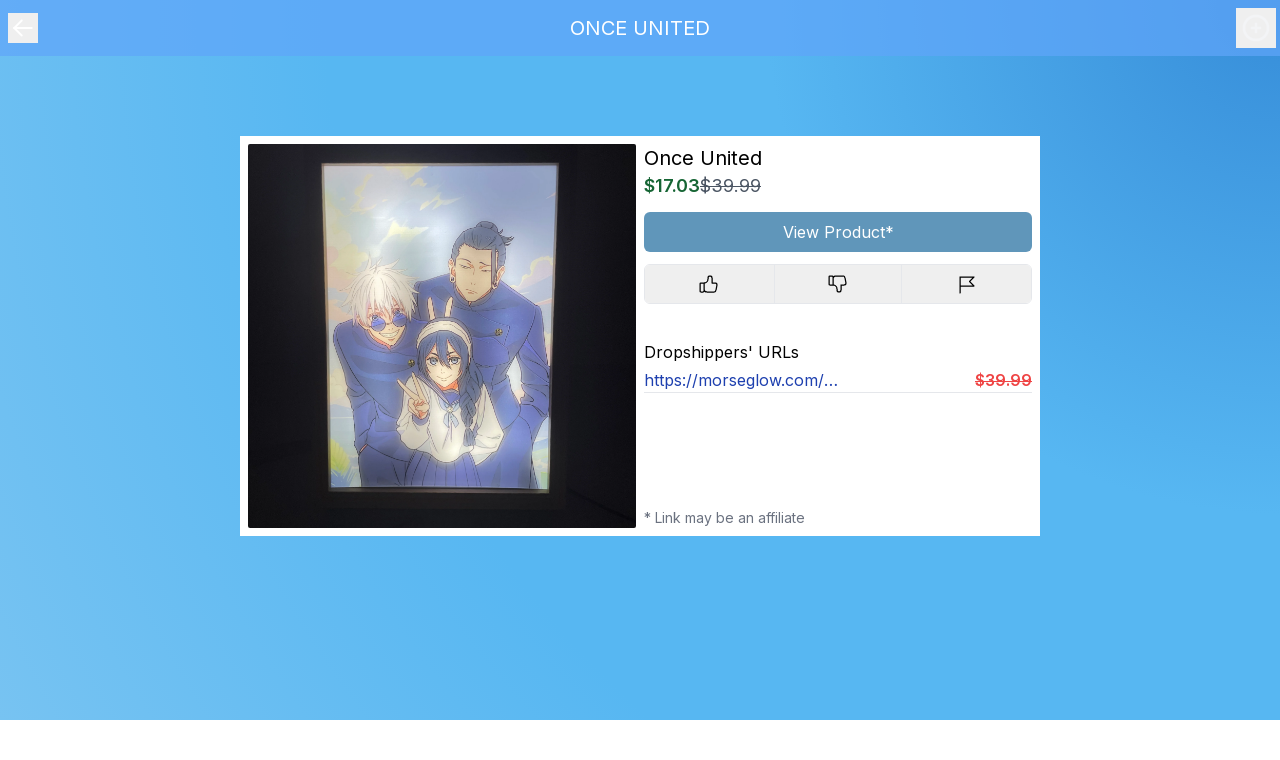

--- FILE ---
content_type: text/html; charset=utf-8
request_url: https://www.reversedropshipping.com/product/clxrg28uo0000lwkpnoronajg
body_size: 10441
content:
<!DOCTYPE html><html lang="en" class=""><head><meta charSet="utf-8"/><meta name="viewport" content="width=device-width, initial-scale=1"/><link rel="stylesheet" href="/_next/static/css/ddfe5b54817a96fc.css" data-precedence="next"/><link rel="preload" as="script" fetchPriority="low" href="/_next/static/chunks/webpack-6a9121b6929790af.js"/><script src="/_next/static/chunks/4639a66f-08b951aa1d617c6b.js" async=""></script><script src="/_next/static/chunks/290-19fdc71708e5c247.js" async=""></script><script src="/_next/static/chunks/main-app-3a0b013d51cf6f78.js" async=""></script><script src="/_next/static/chunks/5114-a810d5df44535f2f.js" async=""></script><script src="/_next/static/chunks/1704-2ed8d3e7764d63be.js" async=""></script><script src="/_next/static/chunks/app/layout-9370263a2f4e19d3.js" async=""></script><script src="/_next/static/chunks/7b0cf0b7-613e21164f07fb04.js" async=""></script><script src="/_next/static/chunks/5007-a28520a63ecc6837.js" async=""></script><script src="/_next/static/chunks/1528-e0eb4e9632fd21d4.js" async=""></script><script src="/_next/static/chunks/9833-f2fd0e687d4782da.js" async=""></script><script src="/_next/static/chunks/5423-74f032f55eb8ddd2.js" async=""></script><script src="/_next/static/chunks/3062-032580b84f91515d.js" async=""></script><script src="/_next/static/chunks/app/product/%5Bid%5D/page-891e459ba0490280.js" async=""></script><link rel="preload" href="https://www.googletagmanager.com/gtag/js?id=G-C7J1SWRCDQ" as="script"/><meta name="next-size-adjust" content=""/><meta name="theme-color" media="(prefers-color-scheme: light)" content="white"/><meta name="theme-color" media="(prefers-color-scheme: dark)" content="black"/><title>ONCE UNITED - reversedropshipping.com</title><meta name="description" content="Product posted on Reversedropshipping.com"/><meta name="keywords" content="dropshipping,reverse dropshipping,dropship,aliexpress,shopify"/><meta property="og:title" content="ONCE UNITED - reversedropshipping.com"/><meta property="og:description" content="Product posted on Reversedropshipping.com"/><meta property="og:url" content="https://www.reversedropshipping.com/product/clxrg28uo0000lwkpnoronajg"/><meta property="og:image" content="https://reversedropshipping.com/api/og?id=clxrg28uo0000lwkpnoronajg"/><meta property="og:type" content="website"/><meta name="twitter:card" content="summary_large_image"/><meta name="twitter:title" content="ONCE UNITED - reversedropshipping.com"/><meta name="twitter:description" content="Product posted on Reversedropshipping.com"/><meta name="twitter:image" content="https://reversedropshipping.com/api/og?id=clxrg28uo0000lwkpnoronajg"/><link rel="shortcut icon" href="/favicon.svg" type="image/svg+xml" media="(prefers-color-scheme: dark)"/><link rel="shortcut icon" href="/favicon-light.svg" type="image/svg+xml" media="(prefers-color-scheme: light)"/><script src="/_next/static/chunks/polyfills-42372ed130431b0a.js" noModule=""></script></head><body class="__className_f367f3 min-h-screen w-full"><header class="top-0 z-10 flex h-[56px] w-full  items-center justify-between bg-blue-400/70 p-2 align-middle text-white dark:bg-black/50 dark:backdrop-blur-md "><button><img alt="Backbutton" loading="lazy" width="30" height="10" decoding="async" data-nimg="1" class="" style="color:transparent" src="/icons/back.svg"/></button><h1 class="absolute left-0 right-0 m-auto hidden w-fit text-center text-xl sm:block">ONCE UNITED</h1><span class="relative h-10 w-10 animate-pulse rounded-full bg-gray-600"></span></header><div class="mt-5 flex justify-center px-2 sm:mt-20"><div class="grid h-[45rem] w-[50rem] max-w-[100%] grid-cols-1 grid-rows-2 gap-2 bg-white p-2 sm:h-[25rem] sm:grid-cols-2 sm:grid-rows-1 dark:bg-zinc-900"><div class="relative flex h-full w-full flex-col items-center justify-center gap-3 overflow-hidden rounded-sm bg-white text-4xl text-black sm:h-full"><img src="https://cdn.shopify.com/s/files/1/0591/0567/3304/files/image_67137537.jpg?v=1718538203" alt="" class="absolute h-full w-full bg-white object-cover"/><p>IMAGE</p><p>NOT</p><p>FOUND</p></div><div class="relative flex flex-col"><div class="flex justify-between"><div><h2 class="line-clamp-2 text-xl capitalize text-black dark:text-white">once united</h2><div class="mb-1 flex gap-3 text-lg"><p class="font-semibold text-green-800 dark:text-green-700">$17.03</p><p class="text-gray-600 line-through dark:text-gray-500">$39.99</p></div></div></div><a id="visit-product" target="_blank" rel="noopener noreferrer" class="relative mt-2 flex h-10 w-full items-center justify-center rounded-md bg-light-header text-center text-white dark:bg-blue-600 hover:bg-light-header/90 dark:hover:bg-blue-700" href="clxrg28uo0000lwkpnoronajg/visit">View Product*</a><div class="relative right-0 top-0 mt-3 flex h-10 animate-pulse justify-around overflow-hidden  rounded-md bg-gray-200 dark:bg-zinc-800"></div><div class="bottom-0 mt-9 w-full overflow-hidden"><h3 class="text-md text-black dark:text-white">Dropshippers&#x27; URLs</h3><div class="h-full w-full overflow-auto py-1"><div class="mb-1 flex w-full justify-between border-b-[1px] border-gray-200 dark:border-gray-700"><a class="block w-1/2 overflow-hidden text-ellipsis whitespace-nowrap text-blue-800 dark:text-gray-400" href="https://morseglow.com/products/led-photo-frame-light-jujutsu-kaisen-anime-figure-deco-frame-art-painting-design-night-lamp-anime-gojo-satoru-light">https://morseglow.com/products/led-photo-frame-light-jujutsu-kaisen-anime-figure-deco-frame-art-painting-design-night-lamp-anime-gojo-satoru-light</a><p class="font-semibold text-red-500 line-through dark:text-red-700">$39.99</p></div></div></div><p class="mt-auto text-sm text-gray-500">* Link may be an affiliate</p></div></div></div><div class="h-5"></div><!--$--><!--/$--><!--$--><!--/$--><footer class="absolute bottom-0 mt-0 w-full  translate-y-full bg-white bg-opacity-10 p-4 sm:p-6 dark:bg-gray-900 dark:bg-opacity-20"><div class="w-full gap-5 md:flex md:justify-between"><div class="mb-6 md:mb-0"><a class="flex  items-center" href="https://reversedropshipping.com"><picture><source srcSet="/favicon.svg" media="(prefers-color-scheme: dark)"/><img src="/favicon-light.svg" class="mr-3 h-8 min-w-8 select-none" alt="Reverse dropshipping Logo"/></picture><span class="self-center whitespace-nowrap text-2xl font-semibold dark:text-white">Reverse dropshipping</span></a></div><div class="grid grid-cols-2 gap-8 sm:grid-cols-3 sm:gap-6"><div><h2 class="mb-6 text-sm font-semibold uppercase text-white">Follow us</h2><ul class="text-gray-100 dark:text-gray-400"><li class="mb-4"><a href="https://tiktok.com/@ihatedropshipping" class="hover:underline ">Tiktok</a></li><li><a href="https://discord.gg/cSctNBVdGr" class="hover:underline">Discord</a></li></ul></div><div><h2 class="text-gray-3000 mb-6 text-sm font-semibold uppercase">Legal</h2><ul class="text-gray-100 dark:text-gray-400"><li class="mb-4"><a class="hover:underline" href="/privacy.html">Privacy Policy</a></li><li><a class="hover:underline" href="/terms.html">Terms &amp; Conditions</a></li></ul></div></div></div><hr class="my-6 border-gray-200 sm:mx-auto lg:my-8 dark:border-gray-700"/><div class="sm:flex sm:items-center sm:justify-between"><div class="mt-4 flex space-x-6 sm:mt-0 sm:justify-center"><a href="https://www.instagram.com/ihatedropshipping/" class="text-gray-100 dark:hover:text-white"><svg class="h-5 w-5" fill="currentColor" viewBox="0 0 24 24" aria-hidden="true"><path fill-rule="evenodd" d="M12.315 2c2.43 0 2.784.013 3.808.06 1.064.049 1.791.218 2.427.465a4.902 4.902 0 011.772 1.153 4.902 4.902 0 011.153 1.772c.247.636.416 1.363.465 2.427.048 1.067.06 1.407.06 4.123v.08c0 2.643-.012 2.987-.06 4.043-.049 1.064-.218 1.791-.465 2.427a4.902 4.902 0 01-1.153 1.772 4.902 4.902 0 01-1.772 1.153c-.636.247-1.363.416-2.427.465-1.067.048-1.407.06-4.123.06h-.08c-2.643 0-2.987-.012-4.043-.06-1.064-.049-1.791-.218-2.427-.465a4.902 4.902 0 01-1.772-1.153 4.902 4.902 0 01-1.153-1.772c-.247-.636-.416-1.363-.465-2.427-.047-1.024-.06-1.379-.06-3.808v-.63c0-2.43.013-2.784.06-3.808.049-1.064.218-1.791.465-2.427a4.902 4.902 0 011.153-1.772A4.902 4.902 0 015.45 2.525c.636-.247 1.363-.416 2.427-.465C8.901 2.013 9.256 2 11.685 2h.63zm-.081 1.802h-.468c-2.456 0-2.784.011-3.807.058-.975.045-1.504.207-1.857.344-.467.182-.8.398-1.15.748-.35.35-.566.683-.748 1.15-.137.353-.3.882-.344 1.857-.047 1.023-.058 1.351-.058 3.807v.468c0 2.456.011 2.784.058 3.807.045.975.207 1.504.344 1.857.182.466.399.8.748 1.15.35.35.683.566 1.15.748.353.137.882.3 1.857.344 1.054.048 1.37.058 4.041.058h.08c2.597 0 2.917-.01 3.96-.058.976-.045 1.505-.207 1.858-.344.466-.182.8-.398 1.15-.748.35-.35.566-.683.748-1.15.137-.353.3-.882.344-1.857.048-1.055.058-1.37.058-4.041v-.08c0-2.597-.01-2.917-.058-3.96-.045-.976-.207-1.505-.344-1.858a3.097 3.097 0 00-.748-1.15 3.098 3.098 0 00-1.15-.748c-.353-.137-.882-.3-1.857-.344-1.023-.047-1.351-.058-3.807-.058zM12 6.865a5.135 5.135 0 110 10.27 5.135 5.135 0 010-10.27zm0 1.802a3.333 3.333 0 100 6.666 3.333 3.333 0 000-6.666zm5.338-3.205a1.2 1.2 0 110 2.4 1.2 1.2 0 010-2.4z" clip-rule="evenodd"></path></svg><span class="sr-only">Instagram page</span></a><a href="https://tiktok.com/@ihatedropshipping" class="text-gray-100 dark:hover:text-white"><svg xmlns="http://www.w3.org/2000/svg" class="h-5 w-5" width="24" height="24" viewBox="0 0 24 24" stroke-width="1.5" stroke="currentColor" fill="none" stroke-linecap="round" stroke-linejoin="round"><path stroke="none" d="M0 0h24v24H0z" fill="none"></path><path d="M21 7.917v4.034a9.948 9.948 0 0 1 -5 -1.951v4.5a6.5 6.5 0 1 1 -8 -6.326v4.326a2.5 2.5 0 1 0 4 2v-11.5h4.083a6.005 6.005 0 0 0 4.917 4.917z"></path></svg><span class="sr-only">Tiktok page</span></a><a href="https://www.youtube.com/@ihatedropshipping" class="text-gray-100 dark:hover:text-white"><svg xmlns="http://www.w3.org/2000/svg" class="h-5 w-5" width="24" height="24" viewBox="0 0 24 24" stroke-width="1.5" stroke="currentColor" fill="none" stroke-linecap="round" stroke-linejoin="round"><path stroke="none" d="M0 0h24v24H0z" fill="none"></path><path d="M3 5m0 4a4 4 0 0 1 4 -4h10a4 4 0 0 1 4 4v6a4 4 0 0 1 -4 4h-10a4 4 0 0 1 -4 -4z"></path><path d="M10 9l5 3l-5 3z"></path></svg><span class="sr-only">Youtube account</span></a><a href="https://discord.gg/cSctNBVdGr" class="text-gray-100 dark:hover:text-white"><svg xmlns="http://www.w3.org/2000/svg" class="h-5 w-5" width="24" height="24" viewBox="0 0 24 24" stroke-width="1.5" stroke="currentColor" fill="none" stroke-linecap="round" stroke-linejoin="round"><path stroke="none" d="M0 0h24v24H0z" fill="none"></path><path d="M8 12a1 1 0 1 0 2 0a1 1 0 0 0 -2 0"></path><path d="M14 12a1 1 0 1 0 2 0a1 1 0 0 0 -2 0"></path><path d="M8.5 17c0 1 -1.356 3 -1.832 3c-1.429 0 -2.698 -1.667 -3.333 -3c-.635 -1.667 -.476 -5.833 1.428 -11.5c1.388 -1.015 2.782 -1.34 4.237 -1.5l.975 1.923a11.913 11.913 0 0 1 4.053 0l.972 -1.923c1.5 .16 3.043 .485 4.5 1.5c2 5.667 2.167 9.833 1.5 11.5c-.667 1.333 -2 3 -3.5 3c-.5 0 -2 -2 -2 -3"></path><path d="M7 16.5c3.5 1 6.5 1 10 0"></path></svg><span class="sr-only">Discord server</span></a></div></div></footer><script src="/_next/static/chunks/webpack-6a9121b6929790af.js" async=""></script><script>(self.__next_f=self.__next_f||[]).push([0])</script><script>self.__next_f.push([1,"1:\"$Sreact.fragment\"\n2:I[1704,[\"5114\",\"static/chunks/5114-a810d5df44535f2f.js\",\"1704\",\"static/chunks/1704-2ed8d3e7764d63be.js\",\"7177\",\"static/chunks/app/layout-9370263a2f4e19d3.js\"],\"Toaster\"]\n3:I[7378,[\"5114\",\"static/chunks/5114-a810d5df44535f2f.js\",\"1704\",\"static/chunks/1704-2ed8d3e7764d63be.js\",\"7177\",\"static/chunks/app/layout-9370263a2f4e19d3.js\"],\"default\"]\n4:I[62,[\"5114\",\"static/chunks/5114-a810d5df44535f2f.js\",\"1704\",\"static/chunks/1704-2ed8d3e7764d63be.js\",\"7177\",\"static/chunks/app/layout-9370263a2f4e19d3.js\"],\"SignInProvider\"]\n5:I[2077,[],\"\"]\n6:I[2025,[],\"\"]\n7:I[7314,[],\"MetadataBoundary\"]\n9:I[4462,[\"5114\",\"static/chunks/5114-a810d5df44535f2f.js\",\"1704\",\"static/chunks/1704-2ed8d3e7764d63be.js\",\"7177\",\"static/chunks/app/layout-9370263a2f4e19d3.js\"],\"default\"]\na:I[8400,[\"9980\",\"static/chunks/7b0cf0b7-613e21164f07fb04.js\",\"5007\",\"static/chunks/5007-a28520a63ecc6837.js\",\"5114\",\"static/chunks/5114-a810d5df44535f2f.js\",\"1528\",\"static/chunks/1528-e0eb4e9632fd21d4.js\",\"9833\",\"static/chunks/9833-f2fd0e687d4782da.js\",\"1704\",\"static/chunks/1704-2ed8d3e7764d63be.js\",\"5423\",\"static/chunks/5423-74f032f55eb8ddd2.js\",\"3062\",\"static/chunks/3062-032580b84f91515d.js\",\"1000\",\"static/chunks/app/product/%5Bid%5D/page-891e459ba0490280.js\"],\"\"]\nc:I[8333,[\"9980\",\"static/chunks/7b0cf0b7-613e21164f07fb04.js\",\"5007\",\"static/chunks/5007-a28520a63ecc6837.js\",\"5114\",\"static/chunks/5114-a810d5df44535f2f.js\",\"1528\",\"static/chunks/1528-e0eb4e9632fd21d4.js\",\"9833\",\"static/chunks/9833-f2fd0e687d4782da.js\",\"1704\",\"static/chunks/1704-2ed8d3e7764d63be.js\",\"5423\",\"static/chunks/5423-74f032f55eb8ddd2.js\",\"3062\",\"static/chunks/3062-032580b84f91515d.js\",\"1000\",\"static/chunks/app/product/%5Bid%5D/page-891e459ba0490280.js\"],\"\"]\nf:I[7314,[],\"OutletBoundary\"]\n12:I[7010,[],\"AsyncMetadataOutlet\"]\n14:I[7314,[],\"ViewportBoundary\"]\n16:I[9844,[],\"\"]\n17:\"$Sreact.suspense\"\n18:I[7010,[],\"AsyncMetadata\"]\n1b:I[7719,[\"9980\",\"static/chunks/7b0cf0b7-613e21164f07fb04.js\",\"5007\",\"static/chunks/5007-a28520a63ecc6837.js\",\"5114\",\"static/chunks/5114-a810d5df44535f2f.js\""])</script><script>self.__next_f.push([1,",\"1528\",\"static/chunks/1528-e0eb4e9632fd21d4.js\",\"9833\",\"static/chunks/9833-f2fd0e687d4782da.js\",\"1704\",\"static/chunks/1704-2ed8d3e7764d63be.js\",\"5423\",\"static/chunks/5423-74f032f55eb8ddd2.js\",\"3062\",\"static/chunks/3062-032580b84f91515d.js\",\"1000\",\"static/chunks/app/product/%5Bid%5D/page-891e459ba0490280.js\"],\"default\"]\n1c:I[8669,[\"9980\",\"static/chunks/7b0cf0b7-613e21164f07fb04.js\",\"5007\",\"static/chunks/5007-a28520a63ecc6837.js\",\"5114\",\"static/chunks/5114-a810d5df44535f2f.js\",\"1528\",\"static/chunks/1528-e0eb4e9632fd21d4.js\",\"9833\",\"static/chunks/9833-f2fd0e687d4782da.js\",\"1704\",\"static/chunks/1704-2ed8d3e7764d63be.js\",\"5423\",\"static/chunks/5423-74f032f55eb8ddd2.js\",\"3062\",\"static/chunks/3062-032580b84f91515d.js\",\"1000\",\"static/chunks/app/product/%5Bid%5D/page-891e459ba0490280.js\"],\"default\"]\n1d:I[510,[\"9980\",\"static/chunks/7b0cf0b7-613e21164f07fb04.js\",\"5007\",\"static/chunks/5007-a28520a63ecc6837.js\",\"5114\",\"static/chunks/5114-a810d5df44535f2f.js\",\"1528\",\"static/chunks/1528-e0eb4e9632fd21d4.js\",\"9833\",\"static/chunks/9833-f2fd0e687d4782da.js\",\"1704\",\"static/chunks/1704-2ed8d3e7764d63be.js\",\"5423\",\"static/chunks/5423-74f032f55eb8ddd2.js\",\"3062\",\"static/chunks/3062-032580b84f91515d.js\",\"1000\",\"static/chunks/app/product/%5Bid%5D/page-891e459ba0490280.js\"],\"default\"]\n1e:I[9193,[\"9980\",\"static/chunks/7b0cf0b7-613e21164f07fb04.js\",\"5007\",\"static/chunks/5007-a28520a63ecc6837.js\",\"5114\",\"static/chunks/5114-a810d5df44535f2f.js\",\"1528\",\"static/chunks/1528-e0eb4e9632fd21d4.js\",\"9833\",\"static/chunks/9833-f2fd0e687d4782da.js\",\"1704\",\"static/chunks/1704-2ed8d3e7764d63be.js\",\"5423\",\"static/chunks/5423-74f032f55eb8ddd2.js\",\"3062\",\"static/chunks/3062-032580b84f91515d.js\",\"1000\",\"static/chunks/app/product/%5Bid%5D/page-891e459ba0490280.js\"],\"default\"]\n:HL[\"/_next/static/media/e4af272ccee01ff0-s.p.woff2\",\"font\",{\"crossOrigin\":\"\",\"type\":\"font/woff2\"}]\n:HL[\"/_next/static/css/ddfe5b54817a96fc.css\",\"style\"]\nb:T63b,M12.315 2c2.43 0 2.784.013 3.808.06 1.064.049 1.791.218 2.427.465a4.902 4.902 0 011.772 1.153 4.902 4.902 0 011.153 1.772c.247"])</script><script>self.__next_f.push([1,".636.416 1.363.465 2.427.048 1.067.06 1.407.06 4.123v.08c0 2.643-.012 2.987-.06 4.043-.049 1.064-.218 1.791-.465 2.427a4.902 4.902 0 01-1.153 1.772 4.902 4.902 0 01-1.772 1.153c-.636.247-1.363.416-2.427.465-1.067.048-1.407.06-4.123.06h-.08c-2.643 0-2.987-.012-4.043-.06-1.064-.049-1.791-.218-2.427-.465a4.902 4.902 0 01-1.772-1.153 4.902 4.902 0 01-1.153-1.772c-.247-.636-.416-1.363-.465-2.427-.047-1.024-.06-1.379-.06-3.808v-.63c0-2.43.013-2.784.06-3.808.049-1.064.218-1.791.465-2.427a4.902 4.902 0 011.153-1.772A4.902 4.902 0 015.45 2.525c.636-.247 1.363-.416 2.427-.465C8.901 2.013 9.256 2 11.685 2h.63zm-.081 1.802h-.468c-2.456 0-2.784.011-3.807.058-.975.045-1.504.207-1.857.344-.467.182-.8.398-1.15.748-.35.35-.566.683-.748 1.15-.137.353-.3.882-.344 1.857-.047 1.023-.058 1.351-.058 3.807v.468c0 2.456.011 2.784.058 3.807.045.975.207 1.504.344 1.857.182.466.399.8.748 1.15.35.35.683.566 1.15.748.353.137.882.3 1.857.344 1.054.048 1.37.058 4.041.058h.08c2.597 0 2.917-.01 3.96-.058.976-.045 1.505-.207 1.858-.344.466-.182.8-.398 1.15-.748.35-.35.566-.683.748-1.15.137-.353.3-.882.344-1.857.048-1.055.058-1.37.058-4.041v-.08c0-2.597-.01-2.917-.058-3.96-.045-.976-.207-1.505-.344-1.858a3.097 3.097 0 00-.748-1.15 3.098 3.098 0 00-1.15-.748c-.353-.137-.882-.3-1.857-.344-1.023-.047-1.351-.058-3.807-.058zM12 6.865a5.135 5.135 0 110 10.27 5.135 5.135 0 010-10.27zm0 1.802a3.333 3.333 0 100 6.666 3.333 3.333 0 000-6.666zm5.338-3.205a1.2 1.2 0 110 2.4 1.2 1.2 0 010-2.4z"])</script><script>self.__next_f.push([1,"0:{\"P\":null,\"b\":\"KWjV5qdb45g8UYQUkd0fw\",\"p\":\"\",\"c\":[\"\",\"product\",\"clxrg28uo0000lwkpnoronajg\"],\"i\":false,\"f\":[[[\"\",{\"children\":[\"product\",{\"children\":[[\"id\",\"clxrg28uo0000lwkpnoronajg\",\"d\"],{\"children\":[\"__PAGE__\",{}]}]}]},\"$undefined\",\"$undefined\",true],[\"\",[\"$\",\"$1\",\"c\",{\"children\":[[[\"$\",\"link\",\"0\",{\"rel\":\"stylesheet\",\"href\":\"/_next/static/css/ddfe5b54817a96fc.css\",\"precedence\":\"next\",\"crossOrigin\":\"$undefined\",\"nonce\":\"$undefined\"}]],[\"$\",\"html\",null,{\"lang\":\"en\",\"className\":\"\",\"children\":[\"$\",\"body\",null,{\"className\":\"__className_f367f3 min-h-screen w-full\",\"children\":[[\"$\",\"$L2\",null,{\"theme\":\"system\",\"richColors\":true,\"position\":\"top-center\"}],[\"$\",\"$L3\",null,{\"children\":[\"$\",\"$L4\",null,{\"children\":[[\"$\",\"$L5\",null,{\"parallelRouterKey\":\"children\",\"error\":\"$undefined\",\"errorStyles\":\"$undefined\",\"errorScripts\":\"$undefined\",\"template\":[\"$\",\"$L6\",null,{}],\"templateStyles\":\"$undefined\",\"templateScripts\":\"$undefined\",\"notFound\":[[[\"$\",\"title\",null,{\"children\":\"404: This page could not be found.\"}],[\"$\",\"div\",null,{\"style\":{\"fontFamily\":\"system-ui,\\\"Segoe UI\\\",Roboto,Helvetica,Arial,sans-serif,\\\"Apple Color Emoji\\\",\\\"Segoe UI Emoji\\\"\",\"height\":\"100vh\",\"textAlign\":\"center\",\"display\":\"flex\",\"flexDirection\":\"column\",\"alignItems\":\"center\",\"justifyContent\":\"center\"},\"children\":[\"$\",\"div\",null,{\"children\":[[\"$\",\"style\",null,{\"dangerouslySetInnerHTML\":{\"__html\":\"body{color:#000;background:#fff;margin:0}.next-error-h1{border-right:1px solid rgba(0,0,0,.3)}@media (prefers-color-scheme:dark){body{color:#fff;background:#000}.next-error-h1{border-right:1px solid rgba(255,255,255,.3)}}\"}}],[\"$\",\"h1\",null,{\"className\":\"next-error-h1\",\"style\":{\"display\":\"inline-block\",\"margin\":\"0 20px 0 0\",\"padding\":\"0 23px 0 0\",\"fontSize\":24,\"fontWeight\":500,\"verticalAlign\":\"top\",\"lineHeight\":\"49px\"},\"children\":404}],[\"$\",\"div\",null,{\"style\":{\"display\":\"inline-block\"},\"children\":[\"$\",\"h2\",null,{\"style\":{\"fontSize\":14,\"fontWeight\":400,\"lineHeight\":\"49px\",\"margin\":0},\"children\":\"This page could not be found.\"}]}]]}]}]],[\"$\",\"$L7\",null,{\"children\":\"$L8\"}],[]],\"forbidden\":\"$undefined\",\"unauthorized\":\"$undefined\"}],[\"$\",\"$L9\",null,{}]]}]}],[\"$\",\"footer\",null,{\"className\":\"absolute bottom-0 mt-0 w-full  translate-y-full bg-white bg-opacity-10 p-4 sm:p-6 dark:bg-gray-900 dark:bg-opacity-20\",\"children\":[[\"$\",\"div\",null,{\"className\":\"w-full gap-5 md:flex md:justify-between\",\"children\":[[\"$\",\"div\",null,{\"className\":\"mb-6 md:mb-0\",\"children\":[\"$\",\"$La\",null,{\"href\":\"https://reversedropshipping.com\",\"className\":\"flex  items-center\",\"children\":[[\"$\",\"picture\",null,{\"children\":[[\"$\",\"source\",null,{\"srcSet\":\"/favicon.svg\",\"media\":\"(prefers-color-scheme: dark)\"}],[\"$\",\"img\",null,{\"src\":\"/favicon-light.svg\",\"className\":\"mr-3 h-8 min-w-8 select-none\",\"alt\":\"Reverse dropshipping Logo\"}]]}],[\"$\",\"span\",null,{\"className\":\"self-center whitespace-nowrap text-2xl font-semibold dark:text-white\",\"children\":\"Reverse dropshipping\"}]]}]}],[\"$\",\"div\",null,{\"className\":\"grid grid-cols-2 gap-8 sm:grid-cols-3 sm:gap-6\",\"children\":[[\"$\",\"div\",null,{\"children\":[[\"$\",\"h2\",null,{\"className\":\"mb-6 text-sm font-semibold uppercase text-white\",\"children\":\"Follow us\"}],[\"$\",\"ul\",null,{\"className\":\"text-gray-100 dark:text-gray-400\",\"children\":[[\"$\",\"li\",null,{\"className\":\"mb-4\",\"children\":[\"$\",\"a\",null,{\"href\":\"https://tiktok.com/@ihatedropshipping\",\"className\":\"hover:underline \",\"children\":\"Tiktok\"}]}],[\"$\",\"li\",null,{\"children\":[\"$\",\"a\",null,{\"href\":\"https://discord.gg/cSctNBVdGr\",\"className\":\"hover:underline\",\"children\":\"Discord\"}]}]]}]]}],[\"$\",\"div\",null,{\"children\":[[\"$\",\"h2\",null,{\"className\":\"text-gray-3000 mb-6 text-sm font-semibold uppercase\",\"children\":\"Legal\"}],[\"$\",\"ul\",null,{\"className\":\"text-gray-100 dark:text-gray-400\",\"children\":[[\"$\",\"li\",null,{\"className\":\"mb-4\",\"children\":[\"$\",\"$La\",null,{\"href\":\"/privacy.html\",\"className\":\"hover:underline\",\"children\":\"Privacy Policy\"}]}],[\"$\",\"li\",null,{\"children\":[\"$\",\"$La\",null,{\"href\":\"/terms.html\",\"className\":\"hover:underline\",\"children\":\"Terms \u0026 Conditions\"}]}]]}]]}]]}]]}],[\"$\",\"hr\",null,{\"className\":\"my-6 border-gray-200 sm:mx-auto lg:my-8 dark:border-gray-700\"}],[\"$\",\"div\",null,{\"className\":\"sm:flex sm:items-center sm:justify-between\",\"children\":[\"$\",\"div\",null,{\"className\":\"mt-4 flex space-x-6 sm:mt-0 sm:justify-center\",\"children\":[[\"$\",\"a\",null,{\"href\":\"https://www.instagram.com/ihatedropshipping/\",\"className\":\"text-gray-100 dark:hover:text-white\",\"children\":[[\"$\",\"svg\",null,{\"className\":\"h-5 w-5\",\"fill\":\"currentColor\",\"viewBox\":\"0 0 24 24\",\"aria-hidden\":\"true\",\"children\":[\"$\",\"path\",null,{\"fillRule\":\"evenodd\",\"d\":\"$b\",\"clipRule\":\"evenodd\"}]}],[\"$\",\"span\",null,{\"className\":\"sr-only\",\"children\":\"Instagram page\"}]]}],[\"$\",\"a\",null,{\"href\":\"https://tiktok.com/@ihatedropshipping\",\"className\":\"text-gray-100 dark:hover:text-white\",\"children\":[[\"$\",\"svg\",null,{\"xmlns\":\"http://www.w3.org/2000/svg\",\"className\":\"h-5 w-5\",\"width\":\"24\",\"height\":\"24\",\"viewBox\":\"0 0 24 24\",\"strokeWidth\":\"1.5\",\"stroke\":\"currentColor\",\"fill\":\"none\",\"strokeLinecap\":\"round\",\"strokeLinejoin\":\"round\",\"children\":[[\"$\",\"path\",null,{\"stroke\":\"none\",\"d\":\"M0 0h24v24H0z\",\"fill\":\"none\"}],[\"$\",\"path\",null,{\"d\":\"M21 7.917v4.034a9.948 9.948 0 0 1 -5 -1.951v4.5a6.5 6.5 0 1 1 -8 -6.326v4.326a2.5 2.5 0 1 0 4 2v-11.5h4.083a6.005 6.005 0 0 0 4.917 4.917z\"}]]}],[\"$\",\"span\",null,{\"className\":\"sr-only\",\"children\":\"Tiktok page\"}]]}],[\"$\",\"a\",null,{\"href\":\"https://www.youtube.com/@ihatedropshipping\",\"className\":\"text-gray-100 dark:hover:text-white\",\"children\":[[\"$\",\"svg\",null,{\"xmlns\":\"http://www.w3.org/2000/svg\",\"className\":\"h-5 w-5\",\"width\":\"24\",\"height\":\"24\",\"viewBox\":\"0 0 24 24\",\"strokeWidth\":\"1.5\",\"stroke\":\"currentColor\",\"fill\":\"none\",\"strokeLinecap\":\"round\",\"strokeLinejoin\":\"round\",\"children\":[[\"$\",\"path\",null,{\"stroke\":\"none\",\"d\":\"M0 0h24v24H0z\",\"fill\":\"none\"}],[\"$\",\"path\",null,{\"d\":\"M3 5m0 4a4 4 0 0 1 4 -4h10a4 4 0 0 1 4 4v6a4 4 0 0 1 -4 4h-10a4 4 0 0 1 -4 -4z\"}],[\"$\",\"path\",null,{\"d\":\"M10 9l5 3l-5 3z\"}]]}],[\"$\",\"span\",null,{\"className\":\"sr-only\",\"children\":\"Youtube account\"}]]}],[\"$\",\"a\",null,{\"href\":\"https://discord.gg/cSctNBVdGr\",\"className\":\"text-gray-100 dark:hover:text-white\",\"children\":[[\"$\",\"svg\",null,{\"xmlns\":\"http://www.w3.org/2000/svg\",\"className\":\"h-5 w-5\",\"width\":\"24\",\"height\":\"24\",\"viewBox\":\"0 0 24 24\",\"strokeWidth\":\"1.5\",\"stroke\":\"currentColor\",\"fill\":\"none\",\"strokeLinecap\":\"round\",\"strokeLinejoin\":\"round\",\"children\":[[\"$\",\"path\",null,{\"stroke\":\"none\",\"d\":\"M0 0h24v24H0z\",\"fill\":\"none\"}],[\"$\",\"path\",null,{\"d\":\"M8 12a1 1 0 1 0 2 0a1 1 0 0 0 -2 0\"}],[\"$\",\"path\",null,{\"d\":\"M14 12a1 1 0 1 0 2 0a1 1 0 0 0 -2 0\"}],[\"$\",\"path\",null,{\"d\":\"M8.5 17c0 1 -1.356 3 -1.832 3c-1.429 0 -2.698 -1.667 -3.333 -3c-.635 -1.667 -.476 -5.833 1.428 -11.5c1.388 -1.015 2.782 -1.34 4.237 -1.5l.975 1.923a11.913 11.913 0 0 1 4.053 0l.972 -1.923c1.5 .16 3.043 .485 4.5 1.5c2 5.667 2.167 9.833 1.5 11.5c-.667 1.333 -2 3 -3.5 3c-.5 0 -2 -2 -2 -3\"}],[\"$\",\"path\",null,{\"d\":\"M7 16.5c3.5 1 6.5 1 10 0\"}]]}],[\"$\",\"span\",null,{\"className\":\"sr-only\",\"children\":\"Discord server\"}]]}]]}]}]]}],[[\"$\",\"$Lc\",null,{\"async\":true,\"src\":\"https://www.googletagmanager.com/gtag/js?id=G-C7J1SWRCDQ\"}],[\"$\",\"$Lc\",null,{\"id\":\"google-analytics\",\"children\":\"window.dataLayer = window.dataLayer || [];\\n\\n  function gtag(){dataLayer.push(arguments);}\\n\\n  gtag('js', new Date());\\n\\n\\n  gtag('config', 'G-C7J1SWRCDQ');\"}]]]}]}]]}],{\"children\":[\"product\",[\"$\",\"$1\",\"c\",{\"children\":[null,[\"$\",\"$L5\",null,{\"parallelRouterKey\":\"children\",\"error\":\"$undefined\",\"errorStyles\":\"$undefined\",\"errorScripts\":\"$undefined\",\"template\":[\"$\",\"$L6\",null,{}],\"templateStyles\":\"$undefined\",\"templateScripts\":\"$undefined\",\"notFound\":\"$undefined\",\"forbidden\":\"$undefined\",\"unauthorized\":\"$undefined\"}]]}],{\"children\":[[\"id\",\"clxrg28uo0000lwkpnoronajg\",\"d\"],[\"$\",\"$1\",\"c\",{\"children\":[null,[\"$\",\"$L5\",null,{\"parallelRouterKey\":\"children\",\"error\":\"$undefined\",\"errorStyles\":\"$undefined\",\"errorScripts\":\"$undefined\",\"template\":[\"$\",\"$L6\",null,{}],\"templateStyles\":\"$undefined\",\"templateScripts\":\"$undefined\",\"notFound\":\"$undefined\",\"forbidden\":\"$undefined\",\"unauthorized\":\"$undefined\"}]]}],{\"children\":[\"__PAGE__\",[\"$\",\"$1\",\"c\",{\"children\":[\"$Ld\",[\"$\",\"$L7\",null,{\"children\":\"$Le\"}],null,[\"$\",\"$Lf\",null,{\"children\":[\"$L10\",\"$L11\",[\"$\",\"$L12\",null,{\"promise\":\"$@13\"}]]}]]}],{},null,false]},null,false]},null,false]},null,false],[\"$\",\"$1\",\"h\",{\"children\":[null,[\"$\",\"$1\",\"dI_nq7qEBEKfV_ssaNfs2\",{\"children\":[[\"$\",\"$L14\",null,{\"children\":\"$L15\"}],[\"$\",\"meta\",null,{\"name\":\"next-size-adjust\",\"content\":\"\"}]]}],null]}],false]],\"m\":\"$undefined\",\"G\":[\"$16\",\"$undefined\"],\"s\":false,\"S\":false}\n"])</script><script>self.__next_f.push([1,"8:[\"$\",\"$17\",null,{\"fallback\":null,\"children\":[\"$\",\"$L18\",null,{\"promise\":\"$@19\"}]}]\ne:[\"$\",\"$17\",null,{\"fallback\":null,\"children\":[\"$\",\"$L18\",null,{\"promise\":\"$@1a\"}]}]\n11:null\n"])</script><script>self.__next_f.push([1,"d:[null,[\"$\",\"header\",null,{\"className\":\"top-0 z-10 flex h-[56px] w-full  items-center justify-between bg-blue-400/70 p-2 align-middle text-white dark:bg-black/50 dark:backdrop-blur-md \",\"children\":[\"\",[\"$\",\"$L1b\",null,{}],[\"$\",\"h1\",null,{\"className\":\"absolute left-0 right-0 m-auto hidden w-fit text-center text-xl sm:block\",\"children\":\"ONCE UNITED\"}],[\"$\",\"$L1c\",null,{}]]}],[\"$\",\"div\",null,{\"className\":\"mt-5 flex justify-center px-2 sm:mt-20\",\"children\":[[\"$\",\"$Lc\",null,{\"id\":\"google-analytics-source-click\",\"children\":\"\\n          const el = document.getElementById(\\\"visit-product\\\");\\n\\n          el.addEventListener(\\\"click\\\", function() {\\n            gtag(\\\"event\\\", \\\"select_content\\\", {\\n              content_id: \\\"clxrg28uo0000lwkpnoronajg\\\",\\n              content_type: \\\"source_click\\\",\\n            });\\n          });\\n          \"}],[\"$\",\"div\",null,{\"className\":\"grid h-[45rem] w-[50rem] max-w-[100%] grid-cols-1 grid-rows-2 gap-2 bg-white p-2 sm:h-[25rem] sm:grid-cols-2 sm:grid-rows-1 dark:bg-zinc-900\",\"children\":[[\"$\",\"$L1d\",null,{\"image_url\":\"https://cdn.shopify.com/s/files/1/0591/0567/3304/files/image_67137537.jpg?v=1718538203\"}],[\"$\",\"div\",null,{\"className\":\"relative flex flex-col\",\"children\":[[\"$\",\"div\",null,{\"className\":\"flex justify-between\",\"children\":[\"$\",\"div\",null,{\"children\":[[\"$\",\"h2\",null,{\"className\":\"line-clamp-2 text-xl capitalize text-black dark:text-white\",\"children\":\"once united\"}],[\"$\",\"div\",null,{\"className\":\"mb-1 flex gap-3 text-lg\",\"children\":[[\"$\",\"p\",null,{\"className\":\"font-semibold text-green-800 dark:text-green-700\",\"children\":\"$$17.03\"}],[\"$\",\"p\",null,{\"className\":\"text-gray-600 line-through dark:text-gray-500\",\"children\":\"$$39.99\"}]]}],false]}]}],[\"$\",\"$La\",null,{\"id\":\"visit-product\",\"target\":\"_blank\",\"rel\":\"noopener noreferrer\",\"prefetch\":false,\"href\":\"clxrg28uo0000lwkpnoronajg/visit\",\"className\":\"relative mt-2 flex h-10 w-full items-center justify-center rounded-md bg-light-header text-center text-white dark:bg-blue-600 hover:bg-light-header/90 dark:hover:bg-blue-700\",\"children\":\"View Product*\"}],false,[\"$\",\"$L1e\",null,{\"product\":{\"id\":\"clxrg28uo0000lwkpnoronajg\",\"new_price\":17.03,\"old_price\":39.99,\"image_url\":\"https://cdn.shopify.com/s/files/1/0591/0567/3304/files/image_67137537.jpg?v=1718538203\",\"name\":\"ONCE UNITED\",\"source_url\":\"https://www.aliexpress.us/item/3256805986135513.html\",\"userId\":\"clxqsq2bm0007mkn5ob55829m\",\"upvote_count\":0,\"downvote_count\":0,\"createdAt\":\"2024-06-23T11:07:08.497Z\",\"lastActive\":\"2024-06-23T11:07:08.497Z\",\"lastActiveUserId\":\"clxqsq2bm0007mkn5ob55829m\",\"lastActivityType\":\"POST\",\"dropship_stores\":[{\"id\":\"clxrg28uo0001lwkp1teqe0rc\",\"url\":\"https://morseglow.com/products/led-photo-frame-light-jujutsu-kaisen-anime-figure-deco-frame-art-painting-design-night-lamp-anime-gojo-satoru-light\",\"price\":39.99,\"productId\":\"clxrg28uo0000lwkpnoronajg\",\"contributerUserId\":null}],\"poster\":{\"id\":\"clxqsq2bm0007mkn5ob55829m\",\"name\":\"Doesnt Matter\",\"email\":\"goofyaahthemesharing@gmail.com\",\"emailVerified\":null,\"image\":\"https://lh3.googleusercontent.com/a/ACg8ocKSTieC2EZIyaVr9vsrouqLT2i8K2_Dr4wxegGv8L-LpP15IQ=s96-c\",\"lastProductPost\":null,\"banned\":null,\"admin\":false}}}],[\"$\",\"div\",null,{\"className\":\"bottom-0 mt-9 w-full overflow-hidden\",\"children\":[[\"$\",\"h3\",null,{\"className\":\"text-md text-black dark:text-white\",\"children\":\"Dropshippers' URLs\"}],[\"$\",\"div\",null,{\"className\":\"h-full w-full overflow-auto py-1\",\"children\":[[\"$\",\"div\",\"clxrg28uo0001lwkp1teqe0rc\",{\"className\":\"mb-1 flex w-full justify-between border-b-[1px] border-gray-200 dark:border-gray-700\",\"children\":[[\"$\",\"a\",null,{\"className\":\"block w-1/2 overflow-hidden text-ellipsis whitespace-nowrap text-blue-800 dark:text-gray-400\",\"href\":\"https://morseglow.com/products/led-photo-frame-light-jujutsu-kaisen-anime-figure-deco-frame-art-painting-design-night-lamp-anime-gojo-satoru-light\",\"children\":\"https://morseglow.com/products/led-photo-frame-light-jujutsu-kaisen-anime-figure-deco-frame-art-painting-design-night-lamp-anime-gojo-satoru-light\"}],[\"$\",\"p\",null,{\"className\":\"font-semibold text-red-500 line-through dark:text-red-700\",\"children\":\"$$39.99\"}]]}]]}]]}],[\"$\",\"p\",null,{\"className\":\"mt-auto text-sm text-gray-500\",\"children\":\"* Link may be an affiliate\"}]]}]]}]]}],[\"$\",\"div\",null,{\"className\":\"h-5\"}]]\n"])</script><script>self.__next_f.push([1,"15:[[\"$\",\"meta\",\"0\",{\"charSet\":\"utf-8\"}],[\"$\",\"meta\",\"1\",{\"name\":\"viewport\",\"content\":\"width=device-width, initial-scale=1\"}],[\"$\",\"meta\",\"2\",{\"name\":\"theme-color\",\"media\":\"(prefers-color-scheme: light)\",\"content\":\"white\"}],[\"$\",\"meta\",\"3\",{\"name\":\"theme-color\",\"media\":\"(prefers-color-scheme: dark)\",\"content\":\"black\"}]]\n10:null\n19:{\"metadata\":[[\"$\",\"title\",\"0\",{\"children\":\"ONCE UNITED - reversedropshipping.com\"}],[\"$\",\"meta\",\"1\",{\"name\":\"description\",\"content\":\"Product posted on Reversedropshipping.com\"}],[\"$\",\"meta\",\"2\",{\"name\":\"keywords\",\"content\":\"dropshipping,reverse dropshipping,dropship,aliexpress,shopify\"}],[\"$\",\"meta\",\"3\",{\"property\":\"og:title\",\"content\":\"ONCE UNITED - reversedropshipping.com\"}],[\"$\",\"meta\",\"4\",{\"property\":\"og:description\",\"content\":\"Product posted on Reversedropshipping.com\"}],[\"$\",\"meta\",\"5\",{\"property\":\"og:url\",\"content\":\"https://www.reversedropshipping.com/product/clxrg28uo0000lwkpnoronajg\"}],[\"$\",\"meta\",\"6\",{\"property\":\"og:image\",\"content\":\"https://reversedropshipping.com/api/og?id=clxrg28uo0000lwkpnoronajg\"}],[\"$\",\"meta\",\"7\",{\"property\":\"og:type\",\"content\":\"website\"}],[\"$\",\"meta\",\"8\",{\"name\":\"twitter:card\",\"content\":\"summary_large_image\"}],[\"$\",\"meta\",\"9\",{\"name\":\"twitter:title\",\"content\":\"ONCE UNITED - reversedropshipping.com\"}],[\"$\",\"meta\",\"10\",{\"name\":\"twitter:description\",\"content\":\"Product posted on Reversedropshipping.com\"}],[\"$\",\"meta\",\"11\",{\"name\":\"twitter:image\",\"content\":\"https://reversedropshipping.com/api/og?id=clxrg28uo0000lwkpnoronajg\"}],[\"$\",\"link\",\"12\",{\"rel\":\"shortcut icon\",\"href\":\"/favicon.svg\",\"type\":\"image/svg+xml\",\"media\":\"(prefers-color-scheme: dark)\"}],[\"$\",\"link\",\"13\",{\"rel\":\"shortcut icon\",\"href\":\"/favicon-light.svg\",\"type\":\"image/svg+xml\",\"media\":\"(prefers-color-scheme: light)\"}]],\"error\":null,\"digest\":\"$undefined\"}\n1a:{\"metadata\":\"$19:metadata\",\"error\":null,\"digest\":\"$undefined\"}\n13:{\"metadata\":\"$19:metadata\",\"error\":null,\"digest\":\"$undefined\"}\n"])</script></body></html>

--- FILE ---
content_type: text/html; charset=UTF-8
request_url: https://www.reversedropshipping.com/privacy.html?_rsc=ebka7
body_size: 4150
content:
Monumetric Advertising Policy for Publishers and Readers
Monumetric LLC has a partnership agreement with this Site which you linked from for the purposes of placing advertising
on the Site. This Advertising Privacy Policy explains how Monumetric uses your data and supersedes any other language on
the Site (if any) with respect to the data privacy practices of Monumetric. Monumetric uses industry standard tools for
the placement and serving of ads, including those provided by Google, Inc. and its affiliates. We publish interest-based
advertisements on this Site; that is, ads that are tailored to reflect your interests. To help make the advertising on
the Site you linked from more relevant to you, Monumetric, Google and our other Advertising Partners may track your
behavior on this site from which you linked and on other websites across the Internet using cookies.
A cookie is a file containing an identifier (a string of letters and numbers) that is sent by a web server to a web
browser and is stored by the browser. The identifier is then sent back to the server each time the browser requests a
page from the server. Cookies may be either “persistent” cookies or “session” cookies: a persistent cookie will be
stored by a web browser and will remain valid until its set expiry date, unless deleted by the user before the expiry
date; a session cookie, on the other hand, will expire at the end of the user session, when the web browser is closed.
Cookies do not typically contain any information that personally identifies a user, but personal information that we
store about you may be linked to the information stored in and obtained from cookies.
By using the site from which you linked, you consent to the use of such cookies and the sharing of data captured by such
cookies with Monumetric, Google, and our site’s other third party partners. You can view, delete or add interest
categories associated with your browser by visiting: https://adssettings.google.com. You can also opt out of the network
cookie using those settings or using the Network Advertising Initiative’s multi-cookie opt-out mechanism at:
http://optout.networkadvertising.org. However, these opt-out mechanisms themselves use cookies, and if you clear the
cookies from your browser your opt-out will not be maintained.
This website uses cookies to:
1) Identify you as a returning user and to count your visits in traffic statistics analysis
2) Remember your custom display preferences (such as whether you prefer comments to display all-collapsed or not)
4) Provide other usability features, including tracking whether you’ve already given your consent to cookies
Enabling cookies is not strictly necessary for the website to work but it will provide you with a better browsing
experience. The cookie-related information is not used to identify you personally and is not used for any purpose other
than those described here.
There may also be other types of cookies created after you’ve visited this website. This site uses Google Analytics, a
popular web analytics service that uses cookies to help to analyze how users use the site. The information generated by
the cookie about your use of this website (including your IP address) will be transmitted to and stored by Google on
servers in the United States. Google will use this information for the purpose of evaluating your use of other website,
compiling reports on website activity, and providing other services relating to website activity and internet usage.
Google may also transfer this information to third parties where required to do so by law, or where such third parties
process the information on Google’s behalf. Google undertakes not to associate your IP address with any other data held
by Google.
Third Party Advertising
This site has third-party advertising companies serving ads to you when you visit. These companies may store information
about your visits here and to other websites in order to provide you with relevant advertisements about goods and
services. For example, if they know what ads you are shown while visiting this site, they can be careful not to show you
the same ones repeatedly.
These companies may employ cookies and other identifiers to gather information which measures advertising effectiveness.
The information is generally not personally identifiable unless, for example, you provide personally identifiable
information to them through an ad or an email message.
They do not associate your interaction with unaffiliated sites with your identity in providing you with interest-based
ads.
This site does not provide any personal information to advertisers or to third party sites. Advertisers and other third
parties (including the ad networks, ad-serving companies, and other service providers they may use) may assume that
users who interact with or click on a personalized ad or content are part of the group that the ad or content is
directed towards (for example, readers in the Pacific Northwest who read certain types of articles). Also, some
third-party cookies may provide them with information about you (such as the sites where you have been shown ads or
demographic information) from offline and online sources that they may use to provide you more relevant and useful
advertising.
To learn more about what options you have about limiting the gathering of information by third-party ad networks, you
can consult the website of the Network Advertising Initiative.
You can opt out of participating in interest-based advertising networks but opting out does not mean you will no longer
receive online advertising. It does mean that the companies from which you opted out will no longer customize ads based
on your interests and web usage patterns using cookie-based technology.
Sharing Information
This site does not sell, rent, or disclose to outside parties the information collected here, except as follows:
(a) Affiliated Service Providers: This site has agreements with various affiliated service providers to facilitate the
functioning of the site. For example, the site may share your credit card information with the credit card service
provider to process your purchase. All administrative service providers that this site uses are required to have the
same level of privacy protection as this site does, and therefore your information will be handled with the same level
of care. Additionally, for example, this site may use analytic or marketing services such as Google Analytics or Google
Ad Manager or other Advertising Companies to which collection you hereby unconditionally consent.
(b) Where required by law: This site may share the collected information where required by law, specifically in response
to a demand from government authorities where such demand meets the legal requirements.
(c) Statistical Analysis: This site may share Non-Personal Information and aggregated information with third parties,
including but not limited to for advertising or marketing purposes. No Personal Information will be shared in this
manner.
(d) Transactions: In connection with, or during negotiations of, any merger, sale of company assets, financing or
acquisition, or in any other situation where Personal Information may be disclosed or transferred as a business asset.
How To Opt Out Of Interest-Based Advertising
This website is a member of the Network Advertising Initiative(NAI) and adheres to the NAI Codes of Conduct as described
on the NAI website. This website also adheres to the Digital Advertising Alliance (DAA) Self-Regulatory Principles. For
a description of the DAA Program, please visit the DAA website.
Opting Out of Interest-Based Advertising by Third Parties
To find out more about interest-based advertising on the internet and how to opt out of information collection for this
purpose by companies that participate in the Network Advertising Initiative or the Digital Advertising Alliance, visit
NAI’s opt-out page or DAA’s Consumer Choice Page.


For European Economic Area Residents
If you reside in a country in the European Economic Area (EEA), then under the GDPR and applicable data protection laws
you have the rights, among other things, to access your personal data, have us erase it, and/or restrict its further
processing. If you wish to access or delete your personal data (if any) maintained by Monumetric related to advertising
on the Site, you can contact us at support@monumetric.com. If you wish to see a list of the advertising partners we work
with or change which of those partners track your behavior using cookies, click the ad preferences link at the bottom of
the site. (Available in the EU.)
For California Residents
California law gives residents the right to opt out of the “sale” of their personal information to third parties,
including for advertising purposes. Under California law, the sharing of your information with a service provider for
advertising purposes could be considered a “sale.” To opt out of the sharing of your information for advertising
information, click the opt out link provided in the footer of the site from which you linked. If the site from you
linked does not have a footer, you can find the opt out link provided on the privacy policy page from which you linked.
You also have the right to request from us the categories of personal information that we have shared and the categories
of third parties to whom the information was provided. To make such a request, please contact us at
support@monumetric.com. To be clear we do not share your name, contact information, or any other sensitive information
with third parties, and the categories of third parties that we share information with for advertising purposes are
supply side platforms, programmatic advertising exchanges, and demand side platforms.
Partnerships
The site from which you linked partners with technology services through its relationship with Monumetric. Below you can
read detailed information about the privacy policies of these technology companies, and choose to
LiveRamp: When you use the Site, we share information that we may collect from you, such as your email (in hashed form),
IP address or information about your browser or operating system, with our partner/service provider, LiveRamp Inc and
its group companies (‘LiveRamp’). LiveRamp may use our first party cookie on your browser to match your shared
information to their marketing databases in order to provide back a pseudonymous privacy-centric identifier for our use
in real time bidding in digital advertising. We may also share hashed and de-identified email addresses, IP addresses,
and advertising identifiers with LiveRamp, which uses that information to create a link between your device and its
databases. This link may be shared by our partners globally for the purpose of enabling interest-based content or
advertising throughout your online experience (e.g. cross device, web, email and in app etc.) by third parties
unaffiliated with our website. These third parties may in turn link further demographic or interest-based information to
your browser. To opt out of this use, please head here: https://liveramp.com/opt_out/
ID5: We may choose to share information with our partner ID5 for the purposes of ad targeting. You may learn more about
how ID5 operates and choose to opt-out of ID5 data collection here: https://id5.io/platform-privacy-policy/
Pubmatic: We may choose to share information with our partner Pubmatic for the purposes of ad targeting.
SOVRN: We share hashed emails with our partner SOVRN for the purposes of targeted advertising. You may opt-out of SOVRN
hashed email targeting here:

The Trade Desk: We may choose to share your information with our partner The Trade Desk for the purposes of ad
targeting. You may learn more about how The Trade Desk Operates and choose to opt out of The Trade Desk data collection
here: https://adsrvr.org/

--- FILE ---
content_type: text/html; charset=UTF-8
request_url: https://www.reversedropshipping.com/terms.html?_rsc=ebka7
body_size: 3508
content:
<h2><strong>Terms and Conditions</strong></h2>

<p>Welcome to Reverse Dropshipping!</p>

<p>These terms and conditions outline the rules and regulations for the use of Reverse Dropshipping's Website, located
    at reversedropshipping.com.</p>

<p>By accessing this website we assume you accept these terms and conditions. Do not continue to use Reverse
    Dropshipping if you do not agree to take all of the terms and conditions stated on this page.</p>

<p>The following terminology applies to these Terms and Conditions, Privacy Statement and Disclaimer Notice and all
    Agreements: "Client", "You" and "Your" refers to you, the person log on this website and compliant to the Company’s
    terms and conditions. "The Company", "Ourselves", "We", "Our" and "Us", refers to our Company. "Party", "Parties",
    or "Us", refers to both the Client and ourselves. All terms refer to the offer, acceptance and consideration of
    payment necessary to undertake the process of our assistance to the Client in the most appropriate manner for the
    express purpose of meeting the Client’s needs in respect of provision of the Company’s stated services, in
    accordance with and subject to, prevailing law of Netherlands. Any use of the above terminology or other words in
    the singular, plural, capitalization and/or he/she or they, are taken as interchangeable and therefore as referring
    to same.</p>

<h3><strong>Cookies</strong></h3>

<p>We employ the use of cookies. By accessing Reverse Dropshipping, you agreed to use cookies in agreement with the
    Reverse Dropshipping's Privacy Policy. </p>

<p>Most interactive websites use cookies to let us retrieve the user’s details for each visit. Cookies are used by our
    website to enable the functionality of certain areas to make it easier for people visiting our website. Some of our
    affiliate/advertising partners may also use cookies.</p>

<h3><strong>License</strong></h3>

<p>Unless otherwise stated, Reverse Dropshipping and/or its licensors own the intellectual property rights for all
    material on Reverse Dropshipping. All intellectual property rights are reserved. You may access this from Reverse
    Dropshipping for your own personal use subjected to restrictions set in these terms and conditions.</p>

<p>You must not:</p>
<ul>
    <li>Republish material from Reverse Dropshipping</li>
    <li>Sell, rent or sub-license material from Reverse Dropshipping</li>
    <li>Reproduce, duplicate or copy material from Reverse Dropshipping</li>
    <li>Redistribute content from Reverse Dropshipping</li>
</ul>

<p>This Agreement shall begin on the date hereof. Our Terms and Conditions were created with the help of the <a
        href="https://www.termsandconditionsgenerator.com/">Free Terms and Conditions Generator</a>.</p>

<p>Parts of this website offer an opportunity for users to post and exchange opinions and information in certain areas
    of the website. Reverse Dropshipping does not filter, edit, publish or review Comments prior to their presence on
    the website. Comments do not reflect the views and opinions of Reverse Dropshipping,its agents and/or affiliates.
    Comments reflect the views and opinions of the person who post their views and opinions. To the extent permitted by
    applicable laws, Reverse Dropshipping shall not be liable for the Comments or for any liability, damages or expenses
    caused and/or suffered as a result of any use of and/or posting of and/or appearance of the Comments on this
    website.</p>

<p>Reverse Dropshipping reserves the right to monitor all Comments and to remove any Comments which can be considered
    inappropriate, offensive or causes breach of these Terms and Conditions.</p>

<p>You warrant and represent that:</p>

<ul>
    <li>You are entitled to post the Comments on our website and have all necessary licenses and consents to do so;</li>
    <li>The Comments do not invade any intellectual property right, including without limitation copyright, patent or
        trademark of any third party;</li>
    <li>The Comments do not contain any defamatory, libelous, offensive, indecent or otherwise unlawful material which
        is an invasion of privacy</li>
    <li>The Comments will not be used to solicit or promote business or custom or present commercial activities or
        unlawful activity.</li>
</ul>

<p>You hereby grant Reverse Dropshipping a non-exclusive license to use, reproduce, edit and authorize others to use,
    reproduce and edit any of your Comments in any and all forms, formats or media.</p>

<h3><strong>Hyperlinking to our Content</strong></h3>

<p>The following organizations may link to our Website without prior written approval:</p>

<ul>
    <li>Government agencies;</li>
    <li>Search engines;</li>
    <li>News organizations;</li>
    <li>Online directory distributors may link to our Website in the same manner as they hyperlink to the Websites of
        other listed businesses; and</li>
    <li>System wide Accredited Businesses except soliciting non-profit organizations, charity shopping malls, and
        charity fundraising groups which may not hyperlink to our Web site.</li>
</ul>

<p>These organizations may link to our home page, to publications or to other Website information so long as the link:
    (a) is not in any way deceptive; (b) does not falsely imply sponsorship, endorsement or approval of the linking
    party and its products and/or services; and (c) fits within the context of the linking party’s site.</p>

<p>We may consider and approve other link requests from the following types of organizations:</p>

<ul>
    <li>commonly-known consumer and/or business information sources;</li>
    <li>dot.com community sites;</li>
    <li>associations or other groups representing charities;</li>
    <li>online directory distributors;</li>
    <li>internet portals;</li>
    <li>accounting, law and consulting firms; and</li>
    <li>educational institutions and trade associations.</li>
</ul>

<p>We will approve link requests from these organizations if we decide that: (a) the link would not make us look
    unfavorably to ourselves or to our accredited businesses; (b) the organization does not have any negative records
    with us; (c) the benefit to us from the visibility of the hyperlink compensates the absence of Reverse Dropshipping;
    and (d) the link is in the context of general resource information.</p>

<p>These organizations may link to our home page so long as the link: (a) is not in any way deceptive; (b) does not
    falsely imply sponsorship, endorsement or approval of the linking party and its products or services; and (c) fits
    within the context of the linking party’s site.</p>

<p>If you are one of the organizations listed in paragraph 2 above and are interested in linking to our website, you
    must inform us by sending an e-mail to Reverse Dropshipping. Please include your name, your organization name,
    contact information as well as the URL of your site, a list of any URLs from which you intend to link to our
    Website, and a list of the URLs on our site to which you would like to link. Wait 2-3 weeks for a response.</p>

<p>Approved organizations may hyperlink to our Website as follows:</p>

<ul>
    <li>By use of our corporate name; or</li>
    <li>By use of the uniform resource locator being linked to; or</li>
    <li>By use of any other description of our Website being linked to that makes sense within the context and format of
        content on the linking party’s site.</li>
</ul>

<p>No use of Reverse Dropshipping's logo or other artwork will be allowed for linking absent a trademark license
    agreement.</p>

<h3><strong>iFrames</strong></h3>

<p>Without prior approval and written permission, you may not create frames around our Webpages that alter in any way
    the visual presentation or appearance of our Website.</p>

<h3><strong>Content Liability</strong></h3>

<p>We shall not be hold responsible for any content that appears on your Website. You agree to protect and defend us
    against all claims that is rising on your Website. No link(s) should appear on any Website that may be interpreted
    as libelous, obscene or criminal, or which infringes, otherwise violates, or advocates the infringement or other
    violation of, any third party rights.</p>

<h3><strong>Your Privacy</strong></h3>

<p>Please read Privacy Policy</p>

<h3><strong>Reservation of Rights</strong></h3>

<p>We reserve the right to request that you remove all links or any particular link to our Website. You approve to
    immediately remove all links to our Website upon request. We also reserve the right to amen these terms and
    conditions and it’s linking policy at any time. By continuously linking to our Website, you agree to be bound to and
    follow these linking terms and conditions.</p>

<h3><strong>Removal of links from our website</strong></h3>

<p>If you find any link on our Website that is offensive for any reason, you are free to contact and inform us any
    moment. We will consider requests to remove links but we are not obligated to or so or to respond to you directly.
</p>

<p>We do not ensure that the information on this website is correct, we do not warrant its completeness or accuracy; nor
    do we promise to ensure that the website remains available or that the material on the website is kept up to date.
</p>

<h3><strong>Disclaimer</strong></h3>

<p>To the maximum extent permitted by applicable law, we exclude all representations, warranties and conditions relating
    to our website and the use of this website. Nothing in this disclaimer will:</p>

<ul>
    <li>limit or exclude our or your liability for death or personal injury;</li>
    <li>limit or exclude our or your liability for fraud or fraudulent misrepresentation;</li>
    <li>limit any of our or your liabilities in any way that is not permitted under applicable law; or</li>
    <li>exclude any of our or your liabilities that may not be excluded under applicable law.</li>
</ul>

<p>The limitations and prohibitions of liability set in this Section and elsewhere in this disclaimer: (a) are subject
    to the preceding paragraph; and (b) govern all liabilities arising under the disclaimer, including liabilities
    arising in contract, in tort and for breach of statutory duty.</p>

<p>As long as the website and the information and services on the website are provided free of charge, we will not be
    liable for any loss or damage of any nature.</p>

--- FILE ---
content_type: application/javascript; charset=UTF-8
request_url: https://www.reversedropshipping.com/_next/static/chunks/main-app-3a0b013d51cf6f78.js
body_size: 245
content:
(self.webpackChunk_N_E=self.webpackChunk_N_E||[]).push([[7358],{3527:(e,s,n)=>{Promise.resolve().then(n.t.bind(n,7124,23)),Promise.resolve().then(n.t.bind(n,8252,23)),Promise.resolve().then(n.t.bind(n,9844,23)),Promise.resolve().then(n.t.bind(n,9517,23)),Promise.resolve().then(n.t.bind(n,2077,23)),Promise.resolve().then(n.t.bind(n,2025,23)),Promise.resolve().then(n.t.bind(n,7010,23)),Promise.resolve().then(n.t.bind(n,7314,23))}},e=>{var s=s=>e(e.s=s);e.O(0,[3464,290],()=>(s(8569),s(3527))),_N_E=e.O()}]);

--- FILE ---
content_type: application/javascript; charset=UTF-8
request_url: https://www.reversedropshipping.com/_next/static/chunks/app/product/%5Bid%5D/page-891e459ba0490280.js
body_size: 207
content:
(self.webpackChunk_N_E=self.webpackChunk_N_E||[]).push([[1e3],{467:(e,s,n)=>{Promise.resolve().then(n.bind(n,7719)),Promise.resolve().then(n.bind(n,510)),Promise.resolve().then(n.bind(n,9193)),Promise.resolve().then(n.bind(n,1886)),Promise.resolve().then(n.bind(n,8669)),Promise.resolve().then(n.t.bind(n,8400,23)),Promise.resolve().then(n.t.bind(n,8333,23))}},e=>{var s=s=>e(e.s=s);e.O(0,[9980,5007,5114,1528,9833,1704,5423,3062,3464,290,7358],()=>s(467)),_N_E=e.O()}]);

--- FILE ---
content_type: image/svg+xml
request_url: https://www.reversedropshipping.com/icons/back.svg
body_size: 187
content:
<svg xmlns="http://www.w3.org/2000/svg" class="icon icon-tabler icon-tabler-arrow-left" width="44" height="44" viewBox="0 0 24 24" stroke-width="1.5" stroke="white" fill="none" stroke-linecap="round" stroke-linejoin="round">
  <path stroke="none" d="M0 0h24v24H0z" fill="none"/>
  <line x1="5" y1="12" x2="19" y2="12" />
  <line x1="5" y1="12" x2="11" y2="18" />
  <line x1="5" y1="12" x2="11" y2="6" />
</svg>

--- FILE ---
content_type: application/javascript; charset=UTF-8
request_url: https://www.reversedropshipping.com/_next/static/chunks/5423-74f032f55eb8ddd2.js
body_size: 3989
content:
"use strict";(self.webpackChunk_N_E=self.webpackChunk_N_E||[]).push([[5423],{3336:(e,t,n)=>{n.d(t,{default:()=>o.a});var r=n(7615),o=n.n(r)},3800:(e,t)=>{Object.defineProperty(t,"__esModule",{value:!0}),!function(e,t){for(var n in t)Object.defineProperty(e,n,{enumerable:!0,get:t[n]})}(t,{cancelIdleCallback:function(){return r},requestIdleCallback:function(){return n}});let n="undefined"!=typeof self&&self.requestIdleCallback&&self.requestIdleCallback.bind(window)||function(e){let t=Date.now();return self.setTimeout(function(){e({didTimeout:!1,timeRemaining:function(){return Math.max(0,50-(Date.now()-t))}})},1)},r="undefined"!=typeof self&&self.cancelIdleCallback&&self.cancelIdleCallback.bind(window)||function(e){return clearTimeout(e)};("function"==typeof t.default||"object"==typeof t.default&&null!==t.default)&&void 0===t.default.__esModule&&(Object.defineProperty(t.default,"__esModule",{value:!0}),Object.assign(t.default,t),e.exports=t.default)},7333:(e,t,n)=>{var r=n(9841);n.o(r,"redirect")&&n.d(t,{redirect:function(){return r.redirect}}),n.o(r,"useRouter")&&n.d(t,{useRouter:function(){return r.useRouter}})},7495:(e,t,n)=>{Object.defineProperty(t,"__esModule",{value:!0}),!function(e,t){for(var n in t)Object.defineProperty(e,n,{enumerable:!0,get:t[n]})}(t,{callServer:function(){return r.callServer},createServerReference:function(){return l},findSourceMapURL:function(){return o.findSourceMapURL}});let r=n(8220),o=n(736),l=n(1926).createServerReference},7615:(e,t,n)=>{Object.defineProperty(t,"__esModule",{value:!0}),!function(e,t){for(var n in t)Object.defineProperty(e,n,{enumerable:!0,get:t[n]})}(t,{default:function(){return u},getImageProps:function(){return i}});let r=n(940),o=n(8897),l=n(9833),a=r._(n(5747));function i(e){let{props:t}=(0,o.getImgProps)(e,{defaultLoader:a.default,imgConf:{deviceSizes:[640,750,828,1080,1200,1920,2048,3840],imageSizes:[16,32,48,64,96,128,256,384],path:"/_next/image",loader:"default",dangerouslyAllowSVG:!1,unoptimized:!1}});for(let[e,n]of Object.entries(t))void 0===n&&delete t[e];return{props:t}}let u=l.Image},7932:(e,t)=>{Object.defineProperty(t,"__esModule",{value:!0}),Object.defineProperty(t,"setAttributesFromProps",{enumerable:!0,get:function(){return l}});let n={acceptCharset:"accept-charset",className:"class",htmlFor:"for",httpEquiv:"http-equiv",noModule:"noModule"},r=["onLoad","onReady","dangerouslySetInnerHTML","children","onError","strategy","stylesheets"];function o(e){return["async","defer","noModule"].includes(e)}function l(e,t){for(let[l,a]of Object.entries(t)){if(!t.hasOwnProperty(l)||r.includes(l)||void 0===a)continue;let i=n[l]||l.toLowerCase();"SCRIPT"===e.tagName&&o(i)?e[i]=!!a:e.setAttribute(i,String(a)),(!1===a||"SCRIPT"===e.tagName&&o(i)&&(!a||"false"===a))&&(e.setAttribute(i,""),e.removeAttribute(i))}}("function"==typeof t.default||"object"==typeof t.default&&null!==t.default)&&void 0===t.default.__esModule&&(Object.defineProperty(t.default,"__esModule",{value:!0}),Object.assign(t.default,t),e.exports=t.default)},8333:(e,t,n)=>{Object.defineProperty(t,"__esModule",{value:!0}),!function(e,t){for(var n in t)Object.defineProperty(e,n,{enumerable:!0,get:t[n]})}(t,{default:function(){return b},handleClientScriptLoad:function(){return y},initScriptLoader:function(){return m}});let r=n(940),o=n(4681),l=n(1482),a=r._(n(3167)),i=o._(n(3618)),u=n(9588),s=n(7932),d=n(3800),c=new Map,f=new Set,p=e=>{if(a.default.preinit){e.forEach(e=>{a.default.preinit(e,{as:"style"})});return}if("undefined"!=typeof window){let t=document.head;e.forEach(e=>{let n=document.createElement("link");n.type="text/css",n.rel="stylesheet",n.href=e,t.appendChild(n)})}},g=e=>{let{src:t,id:n,onLoad:r=()=>{},onReady:o=null,dangerouslySetInnerHTML:l,children:a="",strategy:i="afterInteractive",onError:u,stylesheets:d}=e,g=n||t;if(g&&f.has(g))return;if(c.has(t)){f.add(g),c.get(t).then(r,u);return}let y=()=>{o&&o(),f.add(g)},m=document.createElement("script"),v=new Promise((e,t)=>{m.addEventListener("load",function(t){e(),r&&r.call(this,t),y()}),m.addEventListener("error",function(e){t(e)})}).catch(function(e){u&&u(e)});l?(m.innerHTML=l.__html||"",y()):a?(m.textContent="string"==typeof a?a:Array.isArray(a)?a.join(""):"",y()):t&&(m.src=t,c.set(t,v)),(0,s.setAttributesFromProps)(m,e),"worker"===i&&m.setAttribute("type","text/partytown"),m.setAttribute("data-nscript",i),d&&p(d),document.body.appendChild(m)};function y(e){let{strategy:t="afterInteractive"}=e;"lazyOnload"===t?window.addEventListener("load",()=>{(0,d.requestIdleCallback)(()=>g(e))}):g(e)}function m(e){e.forEach(y),[...document.querySelectorAll('[data-nscript="beforeInteractive"]'),...document.querySelectorAll('[data-nscript="beforePageRender"]')].forEach(e=>{let t=e.id||e.getAttribute("src");f.add(t)})}function v(e){let{id:t,src:n="",onLoad:r=()=>{},onReady:o=null,strategy:s="afterInteractive",onError:c,stylesheets:p,...y}=e,{updateScripts:m,scripts:v,getIsSsr:b,appDir:h,nonce:_}=(0,i.useContext)(u.HeadManagerContext),j=(0,i.useRef)(!1);(0,i.useEffect)(()=>{let e=t||n;j.current||(o&&e&&f.has(e)&&o(),j.current=!0)},[o,t,n]);let O=(0,i.useRef)(!1);if((0,i.useEffect)(()=>{if(!O.current){if("afterInteractive"===s)g(e);else if("lazyOnload"===s)"complete"===document.readyState?(0,d.requestIdleCallback)(()=>g(e)):window.addEventListener("load",()=>{(0,d.requestIdleCallback)(()=>g(e))});O.current=!0}},[e,s]),("beforeInteractive"===s||"worker"===s)&&(m?(v[s]=(v[s]||[]).concat([{id:t,src:n,onLoad:r,onReady:o,onError:c,...y}]),m(v)):b&&b()?f.add(t||n):b&&!b()&&g(e)),h){if(p&&p.forEach(e=>{a.default.preinit(e,{as:"style"})}),"beforeInteractive"===s)return n?(a.default.preload(n,y.integrity?{as:"script",integrity:y.integrity,nonce:_,crossOrigin:y.crossOrigin}:{as:"script",nonce:_,crossOrigin:y.crossOrigin}),(0,l.jsx)("script",{nonce:_,dangerouslySetInnerHTML:{__html:"(self.__next_s=self.__next_s||[]).push("+JSON.stringify([n,{...y,id:t}])+")"}})):(y.dangerouslySetInnerHTML&&(y.children=y.dangerouslySetInnerHTML.__html,delete y.dangerouslySetInnerHTML),(0,l.jsx)("script",{nonce:_,dangerouslySetInnerHTML:{__html:"(self.__next_s=self.__next_s||[]).push("+JSON.stringify([0,{...y,id:t}])+")"}}));"afterInteractive"===s&&n&&a.default.preload(n,y.integrity?{as:"script",integrity:y.integrity,nonce:_,crossOrigin:y.crossOrigin}:{as:"script",nonce:_,crossOrigin:y.crossOrigin})}return null}Object.defineProperty(v,"__nextScript",{value:!0});let b=v;("function"==typeof t.default||"object"==typeof t.default&&null!==t.default)&&void 0===t.default.__esModule&&(Object.defineProperty(t.default,"__esModule",{value:!0}),Object.assign(t.default,t),e.exports=t.default)},9754:(e,t,n)=>{n.d(t,{UC:()=>et,VY:()=>er,ZL:()=>$,bL:()=>Y,bm:()=>eo,hE:()=>en,hJ:()=>ee,l9:()=>Q});var r=n(3618),o=n(1063),l=n(982),a=n(3375),i=n(2377),u=n(7702),s=n(4559),d=n(906),c=n(4121),f=n(4455),p=n(2204),g=n(2673),y=n(9920),m=n(1946),v=n(7494),b=n(1482),h="Dialog",[_,j]=(0,a.A)(h),[O,I]=_(h),C=e=>{let{__scopeDialog:t,children:n,open:o,defaultOpen:l,onOpenChange:a,modal:s=!0}=e,d=r.useRef(null),c=r.useRef(null),[f=!1,p]=(0,u.i)({prop:o,defaultProp:l,onChange:a});return(0,b.jsx)(O,{scope:t,triggerRef:d,contentRef:c,contentId:(0,i.B)(),titleId:(0,i.B)(),descriptionId:(0,i.B)(),open:f,onOpenChange:p,onOpenToggle:r.useCallback(()=>p(e=>!e),[p]),modal:s,children:n})};C.displayName=h;var x="DialogTrigger",w=r.forwardRef((e,t)=>{let{__scopeDialog:n,...r}=e,a=I(x,n),i=(0,l.s)(t,a.triggerRef);return(0,b.jsx)(p.sG.button,{type:"button","aria-haspopup":"dialog","aria-expanded":a.open,"aria-controls":a.contentId,"data-state":W(a.open),...r,ref:i,onClick:(0,o.m)(e.onClick,a.onOpenToggle)})});w.displayName=x;var R="DialogPortal",[P,D]=_(R,{forceMount:void 0}),M=e=>{let{__scopeDialog:t,forceMount:n,children:o,container:l}=e,a=I(R,t);return(0,b.jsx)(P,{scope:t,forceMount:n,children:r.Children.map(o,e=>(0,b.jsx)(f.C,{present:n||a.open,children:(0,b.jsx)(c.Z,{asChild:!0,container:l,children:e})}))})};M.displayName=R;var E="DialogOverlay",S=r.forwardRef((e,t)=>{let n=D(E,e.__scopeDialog),{forceMount:r=n.forceMount,...o}=e,l=I(E,e.__scopeDialog);return l.modal?(0,b.jsx)(f.C,{present:r||l.open,children:(0,b.jsx)(A,{...o,ref:t})}):null});S.displayName=E;var A=r.forwardRef((e,t)=>{let{__scopeDialog:n,...r}=e,o=I(E,n);return(0,b.jsx)(y.A,{as:v.DX,allowPinchZoom:!0,shards:[o.contentRef],children:(0,b.jsx)(p.sG.div,{"data-state":W(o.open),...r,ref:t,style:{pointerEvents:"auto",...r.style}})})}),k="DialogContent",N=r.forwardRef((e,t)=>{let n=D(k,e.__scopeDialog),{forceMount:r=n.forceMount,...o}=e,l=I(k,e.__scopeDialog);return(0,b.jsx)(f.C,{present:r||l.open,children:l.modal?(0,b.jsx)(L,{...o,ref:t}):(0,b.jsx)(T,{...o,ref:t})})});N.displayName=k;var L=r.forwardRef((e,t)=>{let n=I(k,e.__scopeDialog),a=r.useRef(null),i=(0,l.s)(t,n.contentRef,a);return r.useEffect(()=>{let e=a.current;if(e)return(0,m.Eq)(e)},[]),(0,b.jsx)(F,{...e,ref:i,trapFocus:n.open,disableOutsidePointerEvents:!0,onCloseAutoFocus:(0,o.m)(e.onCloseAutoFocus,e=>{var t;e.preventDefault(),null===(t=n.triggerRef.current)||void 0===t||t.focus()}),onPointerDownOutside:(0,o.m)(e.onPointerDownOutside,e=>{let t=e.detail.originalEvent,n=0===t.button&&!0===t.ctrlKey;(2===t.button||n)&&e.preventDefault()}),onFocusOutside:(0,o.m)(e.onFocusOutside,e=>e.preventDefault())})}),T=r.forwardRef((e,t)=>{let n=I(k,e.__scopeDialog),o=r.useRef(!1),l=r.useRef(!1);return(0,b.jsx)(F,{...e,ref:t,trapFocus:!1,disableOutsidePointerEvents:!1,onCloseAutoFocus:t=>{var r,a;null===(r=e.onCloseAutoFocus)||void 0===r||r.call(e,t),t.defaultPrevented||(o.current||null===(a=n.triggerRef.current)||void 0===a||a.focus(),t.preventDefault()),o.current=!1,l.current=!1},onInteractOutside:t=>{var r,a;null===(r=e.onInteractOutside)||void 0===r||r.call(e,t),t.defaultPrevented||(o.current=!0,"pointerdown"!==t.detail.originalEvent.type||(l.current=!0));let i=t.target;(null===(a=n.triggerRef.current)||void 0===a?void 0:a.contains(i))&&t.preventDefault(),"focusin"===t.detail.originalEvent.type&&l.current&&t.preventDefault()}})}),F=r.forwardRef((e,t)=>{let{__scopeDialog:n,trapFocus:o,onOpenAutoFocus:a,onCloseAutoFocus:i,...u}=e,c=I(k,n),f=r.useRef(null),p=(0,l.s)(t,f);return(0,g.Oh)(),(0,b.jsxs)(b.Fragment,{children:[(0,b.jsx)(d.n,{asChild:!0,loop:!0,trapped:o,onMountAutoFocus:a,onUnmountAutoFocus:i,children:(0,b.jsx)(s.qW,{role:"dialog",id:c.contentId,"aria-describedby":c.descriptionId,"aria-labelledby":c.titleId,"data-state":W(c.open),...u,ref:p,onDismiss:()=>c.onOpenChange(!1)})}),(0,b.jsxs)(b.Fragment,{children:[(0,b.jsx)(K,{titleId:c.titleId}),(0,b.jsx)(X,{contentRef:f,descriptionId:c.descriptionId})]})]})}),q="DialogTitle",H=r.forwardRef((e,t)=>{let{__scopeDialog:n,...r}=e,o=I(q,n);return(0,b.jsx)(p.sG.h2,{id:o.titleId,...r,ref:t})});H.displayName=q;var G="DialogDescription",z=r.forwardRef((e,t)=>{let{__scopeDialog:n,...r}=e,o=I(G,n);return(0,b.jsx)(p.sG.p,{id:o.descriptionId,...r,ref:t})});z.displayName=G;var B="DialogClose",U=r.forwardRef((e,t)=>{let{__scopeDialog:n,...r}=e,l=I(B,n);return(0,b.jsx)(p.sG.button,{type:"button",...r,ref:t,onClick:(0,o.m)(e.onClick,()=>l.onOpenChange(!1))})});function W(e){return e?"open":"closed"}U.displayName=B;var J="DialogTitleWarning",[V,Z]=(0,a.q)(J,{contentName:k,titleName:q,docsSlug:"dialog"}),K=e=>{let{titleId:t}=e,n=Z(J),o="`".concat(n.contentName,"` requires a `").concat(n.titleName,"` for the component to be accessible for screen reader users.\n\nIf you want to hide the `").concat(n.titleName,"`, you can wrap it with our VisuallyHidden component.\n\nFor more information, see https://radix-ui.com/primitives/docs/components/").concat(n.docsSlug);return r.useEffect(()=>{t&&!document.getElementById(t)&&console.error(o)},[o,t]),null},X=e=>{let{contentRef:t,descriptionId:n}=e,o=Z("DialogDescriptionWarning"),l="Warning: Missing `Description` or `aria-describedby={undefined}` for {".concat(o.contentName,"}.");return r.useEffect(()=>{var e;let r=null===(e=t.current)||void 0===e?void 0:e.getAttribute("aria-describedby");n&&r&&!document.getElementById(n)&&console.warn(l)},[l,t,n]),null},Y=C,Q=w,$=M,ee=S,et=N,en=H,er=z,eo=U}}]);

--- FILE ---
content_type: application/javascript; charset=UTF-8
request_url: https://www.reversedropshipping.com/_next/static/chunks/3062-032580b84f91515d.js
body_size: 3908
content:
"use strict";(self.webpackChunk_N_E=self.webpackChunk_N_E||[]).push([[3062],{62:(e,t,r)=>{r.d(t,{Q:()=>n,SignInProvider:()=>o});var a=r(1482),s=r(3618);let n=(0,s.createContext)({});function o(e){let{children:t}=e,[r,o]=(0,s.useState)(!1);return(0,a.jsx)(n.Provider,{value:{isOpen:r,openSignInForm:function(){document.body.style.overflow="hidden",o(!0)},closeSignInForm:function(){document.body.style.overflow="auto",o(!1)}},children:t})}},510:(e,t,r)=>{r.d(t,{default:()=>o});var a=r(1482),s=r(6728),n=r(3618);function o(e){let{image_url:t}=e,[r,o]=(0,n.useState)(!1);return(0,a.jsxs)("div",{className:"relative flex h-full w-full flex-col items-center justify-center gap-3 overflow-hidden rounded-sm bg-white text-4xl text-black sm:h-full",children:[(0,a.jsx)("img",{src:t,onError:()=>{o(!0)},alt:"",className:(0,s.cn)("absolute h-full w-full bg-white object-cover",r&&"hidden")}),(0,a.jsx)("p",{children:"IMAGE"}),(0,a.jsx)("p",{children:"NOT"}),(0,a.jsx)("p",{children:"FOUND"})]})}},1886:(e,t,r)=>{r.d(t,{ReportButton:()=>k,A:()=>w});var a=r(1482),s=r(3618),n=r(9754),o=r(527),l=r(6728);let d=n.bL,i=n.l9,c=n.ZL;n.bm;let u=s.forwardRef((e,t)=>{let{className:r,...s}=e;return(0,a.jsx)(n.hJ,{ref:t,className:(0,l.cn)("fixed inset-0 z-50 bg-black/60 data-[state=open]:animate-in  data-[state=closed]:animate-out data-[state=closed]:fade-out-0 data-[state=open]:fade-in-0",r),...s})});u.displayName=n.hJ.displayName;let h=s.forwardRef((e,t)=>{let{className:r,children:s,...d}=e;return(0,a.jsxs)(c,{children:[(0,a.jsx)(u,{}),(0,a.jsxs)(n.UC,{ref:t,className:(0,l.cn)("fixed  left-[50%] top-12 z-50 grid w-full max-w-lg translate-x-[-50%] gap-4 rounded-md border border-gray-800 bg-white p-6 text-black shadow-lg backdrop-blur-md duration-200 data-[state=open]:animate-in data-[state=closed]:animate-out data-[state=closed]:fade-out-0 data-[state=open]:fade-in-0 data-[state=closed]:zoom-out-95 data-[state=open]:zoom-in-95 data-[state=closed]:slide-out-to-left-1/2 data-[state=closed]:slide-out-to-top-[48%] data-[state=open]:slide-in-from-left-1/2 data-[state=open]:slide-in-from-top-[48%] sm:rounded-lg md:top-[50%] md:translate-y-[-50%] dark:bg-black/80 dark:text-white",r),...d,children:[s,(0,a.jsxs)(n.bm,{className:"data-[state=open]:bg-accent data-[state=open]:text-muted-foreground absolute right-4 top-4 rounded-sm opacity-70 transition-opacity hover:opacity-100 focus:outline-none disabled:pointer-events-none",children:[(0,a.jsx)(o.MKb,{className:"h-4 w-4"}),(0,a.jsx)("span",{className:"sr-only",children:"Close"})]})]})]})});h.displayName=n.UC.displayName;let f=e=>{let{className:t,...r}=e;return(0,a.jsx)("div",{className:(0,l.cn)("flex flex-col space-y-1.5 text-center sm:text-left",t),...r})};f.displayName="DialogHeader";let x=e=>{let{className:t,...r}=e;return(0,a.jsx)("div",{className:(0,l.cn)("flex flex-col-reverse sm:flex-row sm:justify-end sm:space-x-2",t),...r})};x.displayName="DialogFooter";let m=s.forwardRef((e,t)=>{let{className:r,...s}=e;return(0,a.jsx)(n.hE,{ref:t,className:(0,l.cn)("text-lg font-semibold leading-none tracking-tight",r),...s})});m.displayName=n.hE.displayName;let p=s.forwardRef((e,t)=>{let{className:r,...s}=e;return(0,a.jsx)(n.VY,{ref:t,className:(0,l.cn)("text-muted-foreground text-sm",r),...s})});p.displayName=n.VY.displayName;var v=r(6030),g=r(7495);let b=(0,g.createServerReference)("7fddedd1888a6f5c71c47ea185908b59c7f6d32534",g.callServer,void 0,g.findSourceMapURL,"submitReport");var j=r(1704);function k(e){let{onClick:t}=e;return(0,a.jsx)("button",{"aria-label":"Report",onClick:t,className:"flex w-1/3 items-center justify-center py-1 hover:bg-slate-300/10 dark:hover:bg-zinc-950/20",children:(0,a.jsx)(y,{})})}function w(e){let{product_id:t}=e,[r,n]=(0,s.useState)(!1);return(0,a.jsxs)(d,{open:r,onOpenChange:n,children:[(0,a.jsx)(i,{asChild:!0,children:(0,a.jsx)("button",{"aria-label":"Report",className:"flex w-1/3 items-center justify-center py-1 hover:bg-slate-300/10 dark:hover:bg-zinc-950/20",children:(0,a.jsx)(y,{})})}),(0,a.jsx)(h,{children:(0,a.jsxs)("form",{onSubmit:async e=>{e.preventDefault();let r=e.target,a=r.reason.value,s=new Promise(async(e,r)=>{let{success:s,message:n}=await b(t,a);s?e(n):r(n)});j.o.promise(s,{loading:"Submitting report...",error:e=>e,success:e=>(r.reset(),n(!1),e)})},className:"flex flex-col gap-5",children:[(0,a.jsxs)(f,{children:[(0,a.jsx)(m,{children:"Create report"}),(0,a.jsx)(p,{children:"Create a report for this product."})]}),(0,a.jsx)(v.p,{required:!0,id:"reason",name:"reason",placeholder:"Report reason"}),(0,a.jsx)(x,{children:(0,a.jsx)("button",{type:"submit",className:"focus-visible:ring-ring bg-primary text-primary-foreground hover:bg-primary/90 inline-flex h-9 items-center justify-center whitespace-nowrap rounded-md px-4 py-2 text-sm font-medium shadow transition-colors focus-visible:outline-none focus-visible:ring-1 disabled:pointer-events-none disabled:opacity-50",children:"Submit Report"})})]})})]})}let y=()=>(0,a.jsxs)("svg",{xmlns:"http://www.w3.org/2000/svg",className:"report_svg__icon report_svg__icon-tabler report_svg__icon-tabler-flag-3 dark:stroke-gray-400",width:24,height:24,viewBox:"0 0 24 24",strokeWidth:1.25,stroke:"#000",fill:"none",strokeLinecap:"round",strokeLinejoin:"round",children:[(0,a.jsx)("path",{d:"M0 0h24v24H0z",stroke:"none"}),(0,a.jsx)("path",{d:"M5 14h14l-4.5-4.5L19 5H5v16"})]})},5861:(e,t,r)=>{r.d(t,{wg:()=>a});let a=6048e5},6030:(e,t,r)=>{r.d(t,{p:()=>o});var a=r(1482),s=r(3618),n=r(6728);let o=s.forwardRef((e,t)=>{let{className:r,type:s,...o}=e;return(0,a.jsx)("input",{type:s,className:(0,n.cn)("placeholder:text-muted-foreground focus-visible:ring-ring flex w-full rounded-md border border-gray-700 bg-transparent px-4 py-2 text-sm shadow-sm transition-colors focus-visible:outline-none focus-visible:ring-1 disabled:cursor-not-allowed disabled:opacity-50",r),ref:t,...o})});o.displayName="Input"},6728:(e,t,r)=>{r.d(t,{F8:()=>c,Vy:()=>h,Xm:()=>i,cn:()=>d,hv:()=>u});var a=r(3703),s=r(714),n=r(8534),o=r.n(n);r(5861);let l=new(o());function d(){for(var e=arguments.length,t=Array(e),r=0;r<e;r++)t[r]=arguments[r];return(0,s.QP)((0,a.$)(t))}let i=Intl.NumberFormat("en-us",{style:"currency",currency:"USD"});var c=function(e){return e[e.upvoted=0]="upvoted",e[e.downvoted=1]="downvoted",e[e.no_vote=2]="no_vote",e[e.no_user=3]="no_user",e[e.loading=4]="loading",e}({});let u=e=>l.clean(e),h=e=>"https://api.dicebear.com/7.x/notionists-neutral/svg?seed=".concat(encodeURI(e||""))},7719:(e,t,r)=>{r.d(t,{BackbuttonWithLink:()=>i,default:()=>d});var a=r(1482),s=r(3336),n=r(8400),o=r.n(n),l=r(7333);function d(){let e=(0,l.useRouter)();return(0,a.jsx)("button",{onClick:()=>{e.back()},children:(0,a.jsx)(s.default,{className:"",alt:"Backbutton",src:"/icons/back.svg",width:30,height:10})})}function i(e){let{href:t}=e;return(0,a.jsx)(o(),{href:t,className:"col-span-5 flex h-full items-center md:col-span-2",children:(0,a.jsx)(s.default,{className:"",alt:"Backbutton",src:"/icons/back.svg",width:30,height:10})})}},8669:(e,t,r)=>{r.d(t,{default:()=>f});var a=r(1482),s=r(3618),n=r(5114),o=r(8400),l=r.n(o),d=r(6728),i=r(1528),c=r(62);let u=e=>{let{children:t,session:r}=e;return(0,a.jsxs)(i.bL,{children:[(0,a.jsx)(i.l9,{asChild:!0,children:(0,a.jsx)("button",{className:"relative h-10 w-10",children:t})}),(0,a.jsx)(i.ZL,{children:(0,a.jsx)(i.UC,{align:"end",className:"z-50 w-48 overflow-hidden rounded-md bg-white text-black shadow-md backdrop-blur-sm dark:bg-black/90 dark:text-white",children:(0,a.jsxs)("ul",{children:[(0,a.jsxs)("li",{className:"border-b px-4 py-2 backdrop-blur-sm dark:border-gray-700 dark:bg-black/5",children:[(0,a.jsx)("p",{className:" truncate font-bold",children:r.user.name}),(0,a.jsx)("p",{className:"truncate text-sm font-light",title:r.user.email,children:r.user.email})]}),(0,a.jsx)("li",{children:(0,a.jsx)(l(),{href:"/create",className:"m-1 block rounded-sm px-3 py-2 text-start text-sm hover:bg-slate-100 dark:hover:bg-slate-500/30",children:"Create"})}),r.user.admin&&(0,a.jsx)("li",{children:(0,a.jsx)(l(),{href:"/admin",className:"m-1 block px-3 py-2 text-start text-sm text-teal-600 hover:bg-slate-100  dark:hover:bg-slate-500/30",children:"Admin Panel"})}),(0,a.jsx)("li",{children:(0,a.jsx)("button",{onClick:async()=>{await (0,n.signOut)()},className:(0,d.cn)("block w-full border-t px-4 py-2 pb-3 text-start text-sm text-red-400 hover:bg-gray-100 dark:border-gray-700 dark:hover:bg-black/50 dark:hover:text-white"),children:"Sign out"})})]})})})]})};function h(){return(0,a.jsxs)("svg",{xmlns:"http://www.w3.org/2000/svg",width:"100%",height:"100%",viewBox:"0 0 24 24",strokeWidth:"2",className:"stroke-gray-100 dark:stroke-gray-200",fill:"none",strokeLinecap:"round",strokeLinejoin:"round",children:[(0,a.jsx)("path",{stroke:"none",d:"M0 0h24v24H0z",fill:"none"}),(0,a.jsx)("path",{d:"M3 12a9 9 0 1 0 18 0a9 9 0 0 0 -18 0"}),(0,a.jsx)("path",{d:"M9 12h6"}),(0,a.jsx)("path",{d:"M12 9v6"})]})}function f(){let{data:e,status:t}=(0,n.useSession)(),{openSignInForm:r}=(0,s.useContext)(c.Q),[o,l]=(0,s.useState)(!1);if("loading"===t)return(0,a.jsx)("span",{className:"relative h-10 w-10 animate-pulse rounded-full bg-gray-600"});if("authenticated"===t&&e){var i,f,x,m;return(0,a.jsx)(u,{session:e,children:(0,a.jsx)("img",{src:(null===(i=e.user)||void 0===i?void 0:i.image)&&!o?null===(f=e.user)||void 0===f?void 0:f.image:(0,d.Vy)(null===(x=e.user)||void 0===x?void 0:x.name),alt:(null==e?void 0:null===(m=e.user)||void 0===m?void 0:m.name)||"",onError:()=>l(!0),className:"aspect-square w-10 rounded-full bg-white shadow"})})}return(0,a.jsx)("button",{onClick:()=>r(),className:"relative left-1 h-10 w-10 p-1","aria-label":"Login / Create",children:(0,a.jsx)(h,{})})}},9193:(e,t,r)=>{r.d(t,{default:()=>m});var a=r(1482),s=r(3618),n=r(5114),o=r(6728),l=r(7495);let d=(0,l.createServerReference)("7f1e54ca009dbfd13ffac1098b31da22b36baf955f",l.callServer,void 0,l.findSourceMapURL,"fetchVoteStatus"),i=(0,l.createServerReference)("7faae21739b03009c96d2a9404228107af928f6c0f",l.callServer,void 0,l.findSourceMapURL,"postUpvote"),c=(0,l.createServerReference)("7fcce7df74688ddc3e774c50bfdbe4e3537ef5dc57",l.callServer,void 0,l.findSourceMapURL,"postDownvote");var u=r(1886),h=r(62);let f=e=>{let{active:t}=e;return(0,a.jsxs)("svg",{xmlns:"http://www.w3.org/2000/svg",className:(0,o.cn)("transition-color dark:stroke-gray-400",t?"dark:stroke-gray-200":""),width:24,height:24,viewBox:"0 0 24 24",strokeWidth:1.25,stroke:"#000",fill:"none",strokeLinecap:"round",strokeLinejoin:"round",children:[(0,a.jsx)("path",{d:"M0 0h24v24H0z",stroke:"none"}),(0,a.jsx)("path",{d:"M7 11v8a1 1 0 0 1-1 1H4a1 1 0 0 1-1-1v-7a1 1 0 0 1 1-1h3a4 4 0 0 0 4-4V6a2 2 0 0 1 4 0v5h3a2 2 0 0 1 2 2l-1 5a2 3 0 0 1-2 2h-7a3 3 0 0 1-3-3"})]})},x=e=>{let{active:t}=e;return(0,a.jsxs)("svg",{xmlns:"http://www.w3.org/2000/svg",className:(0,o.cn)("transition-color dark:stroke-gray-400",t?"dark:stroke-gray-200":""),width:24,height:24,viewBox:"0 0 24 24",strokeWidth:1.25,stroke:"#000",fill:"none",strokeLinecap:"round",strokeLinejoin:"round",children:[(0,a.jsx)("path",{d:"M0 0h24v24H0z",stroke:"none"}),(0,a.jsx)("path",{d:"M7 13V5a1 1 0 0 0-1-1H4a1 1 0 0 0-1 1v7a1 1 0 0 0 1 1h3a4 4 0 0 1 4 4v1a2 2 0 0 0 4 0v-5h3a2 2 0 0 0 2-2l-1-5a2 3 0 0 0-2-2h-7a3 3 0 0 0-3 3"})]})},m=e=>{let{product:t}=e,{status:r}=(0,n.useSession)(),{openSignInForm:l}=(0,s.useContext)(h.Q),[m,p]=(0,s.useState)(o.F8.loading);(0,s.useEffect)(()=>{(async()=>{if("authenticated"!==r&&"loading"!==r){p(o.F8.no_user);return}p(await d(t.id))})()},[r,t.id]);let v=async()=>{if("authenticated"!==r)return l();i(t.id),m===o.F8.upvoted?p(o.F8.no_user):p(o.F8.upvoted)},g=async()=>{if("authenticated"!==r)return l();c(t.id),m===o.F8.downvoted?p(o.F8.no_user):p(o.F8.downvoted)};return(0,a.jsxs)(a.Fragment,{children:[m===o.F8.loading&&(0,a.jsx)("div",{className:"relative right-0 top-0 mt-3 flex h-10 animate-pulse justify-around overflow-hidden  rounded-md bg-gray-200 dark:bg-zinc-800"}),m!==o.F8.loading&&(0,a.jsxs)("div",{className:"relative right-0 top-0 mt-3 flex h-10 justify-around overflow-hidden rounded-md border dark:border-0 dark:bg-zinc-950/30",children:[(0,a.jsx)("button",{className:(0,o.cn)("flex w-1/3 items-center justify-center py-1 transition-colors hover:bg-slate-300/10 dark:hover:bg-zinc-950/20",m===o.F8.upvoted?"bg-green-300/20 hover:bg-green-300/30 dark:bg-green-950/80 dark:hover:bg-green-950/60":""),"aria-label":"Upvote",onClick:()=>v(),children:(0,a.jsx)(f,{active:m===o.F8.upvoted})}),(0,a.jsx)("button",{"aria-label":"Downvote",className:(0,o.cn)("flex w-1/3 items-center justify-center border-x py-1 transition-colors hover:bg-slate-300/10 dark:border-zinc-800 dark:hover:bg-zinc-950/20",m===o.F8.downvoted?"bg-red-300/40 hover:bg-red-300/50 dark:bg-red-600/10 dark:hover:bg-red-950/40":""),name:"downvote",onClick:()=>g(),children:(0,a.jsx)(x,{active:m===o.F8.downvoted})}),m!==o.F8.no_user&&(0,a.jsx)(u.A,{product_id:t.id}),m===o.F8.no_user&&(0,a.jsx)(u.ReportButton,{onClick:()=>l()})]})]})}}}]);

--- FILE ---
content_type: application/javascript; charset=UTF-8
request_url: https://www.reversedropshipping.com/_next/static/chunks/app/layout-9370263a2f4e19d3.js
body_size: 2888
content:
(self.webpackChunk_N_E=self.webpackChunk_N_E||[]).push([[7177],{62:(e,t,n)=>{"use strict";n.d(t,{Q:()=>s,SignInProvider:()=>i});var r=n(1482),l=n(3618);let s=(0,l.createContext)({});function i(e){let{children:t}=e,[n,i]=(0,l.useState)(!1);return(0,r.jsx)(s.Provider,{value:{isOpen:n,openSignInForm:function(){document.body.style.overflow="hidden",i(!0)},closeSignInForm:function(){document.body.style.overflow="auto",i(!1)}},children:t})}},2805:e=>{e.exports={style:{fontFamily:"'Inter', 'Inter Fallback'",fontStyle:"normal"},className:"__className_f367f3"}},3056:()=>{},3800:(e,t)=>{"use strict";Object.defineProperty(t,"__esModule",{value:!0}),!function(e,t){for(var n in t)Object.defineProperty(e,n,{enumerable:!0,get:t[n]})}(t,{cancelIdleCallback:function(){return r},requestIdleCallback:function(){return n}});let n="undefined"!=typeof self&&self.requestIdleCallback&&self.requestIdleCallback.bind(window)||function(e){let t=Date.now();return self.setTimeout(function(){e({didTimeout:!1,timeRemaining:function(){return Math.max(0,50-(Date.now()-t))}})},1)},r="undefined"!=typeof self&&self.cancelIdleCallback&&self.cancelIdleCallback.bind(window)||function(e){return clearTimeout(e)};("function"==typeof t.default||"object"==typeof t.default&&null!==t.default)&&void 0===t.default.__esModule&&(Object.defineProperty(t.default,"__esModule",{value:!0}),Object.assign(t.default,t),e.exports=t.default)},4462:(e,t,n)=>{"use strict";n.d(t,{default:()=>a});var r=n(1482),l=n(5114),s=n(8718),i=n(3618),o=n(62);function a(){let{data:e,status:t}=(0,l.useSession)(),{isOpen:n,closeSignInForm:a}=(0,i.useContext)(o.Q);return"loading"===t||e||!n?(0,r.jsx)(r.Fragment,{}):(0,r.jsxs)(r.Fragment,{children:[(0,r.jsx)("div",{className:"fixed left-0 top-0 z-10 h-full w-full bg-black/30 backdrop-blur-sm",onClick:()=>a()}),(0,r.jsxs)("div",{className:"fixed left-0 right-0 top-32 z-20 m-auto flex w-[25rem] max-w-[95%] flex-col items-center rounded-md bg-white px-7 py-10 backdrop-blur-sm dark:bg-black/90",children:[(0,r.jsx)("button",{onClick:()=>a(),className:"absolute right-5 top-5 rounded-full p-1 text-black dark:text-white",children:(0,r.jsx)(s.A,{})}),(0,r.jsx)("img",{className:"h-10",src:"/favicon.svg",alt:"Logo"}),(0,r.jsx)("h2",{className:"text-xl text-black dark:text-white",children:"Sign In"}),(0,r.jsxs)("p",{className:"mt-3 text-center text-xs text-gray-500 dark:text-gray-400",children:["By continuing, you are setting up a Reversedropshipping account and agree to our"," ",(0,r.jsx)("a",{href:"/terms.html",className:"underline",children:"Terms & Conditions"})," ","and"," ",(0,r.jsx)("a",{className:"underline",href:"/privacy.html",children:"Privacy Policy"}),"."]}),(0,r.jsxs)("button",{onClick:()=>{(0,l.signIn)("google")},className:"mt-5 flex w-full items-center justify-center gap-2 rounded-md bg-black py-1 dark:bg-gray-900",children:[(0,r.jsx)("img",{src:"/icons/google.png",className:"h-[0.9rem]",alt:""}),"Google"]})]})]})}},7378:(e,t,n)=>{"use strict";n.d(t,{default:()=>s});var r=n(1482),l=n(5114);function s(e){let{children:t}=e;return(0,r.jsx)(l.SessionProvider,{children:t})}},7932:(e,t)=>{"use strict";Object.defineProperty(t,"__esModule",{value:!0}),Object.defineProperty(t,"setAttributesFromProps",{enumerable:!0,get:function(){return s}});let n={acceptCharset:"accept-charset",className:"class",htmlFor:"for",httpEquiv:"http-equiv",noModule:"noModule"},r=["onLoad","onReady","dangerouslySetInnerHTML","children","onError","strategy","stylesheets"];function l(e){return["async","defer","noModule"].includes(e)}function s(e,t){for(let[s,i]of Object.entries(t)){if(!t.hasOwnProperty(s)||r.includes(s)||void 0===i)continue;let o=n[s]||s.toLowerCase();"SCRIPT"===e.tagName&&l(o)?e[o]=!!i:e.setAttribute(o,String(i)),(!1===i||"SCRIPT"===e.tagName&&l(o)&&(!i||"false"===i))&&(e.setAttribute(o,""),e.removeAttribute(o))}}("function"==typeof t.default||"object"==typeof t.default&&null!==t.default)&&void 0===t.default.__esModule&&(Object.defineProperty(t.default,"__esModule",{value:!0}),Object.assign(t.default,t),e.exports=t.default)},8333:(e,t,n)=>{"use strict";Object.defineProperty(t,"__esModule",{value:!0}),!function(e,t){for(var n in t)Object.defineProperty(e,n,{enumerable:!0,get:t[n]})}(t,{default:function(){return y},handleClientScriptLoad:function(){return m},initScriptLoader:function(){return g}});let r=n(940),l=n(4681),s=n(1482),i=r._(n(3167)),o=l._(n(3618)),a=n(9588),d=n(7932),c=n(3800),u=new Map,f=new Set,p=e=>{if(i.default.preinit){e.forEach(e=>{i.default.preinit(e,{as:"style"})});return}if("undefined"!=typeof window){let t=document.head;e.forEach(e=>{let n=document.createElement("link");n.type="text/css",n.rel="stylesheet",n.href=e,t.appendChild(n)})}},h=e=>{let{src:t,id:n,onLoad:r=()=>{},onReady:l=null,dangerouslySetInnerHTML:s,children:i="",strategy:o="afterInteractive",onError:a,stylesheets:c}=e,h=n||t;if(h&&f.has(h))return;if(u.has(t)){f.add(h),u.get(t).then(r,a);return}let m=()=>{l&&l(),f.add(h)},g=document.createElement("script"),b=new Promise((e,t)=>{g.addEventListener("load",function(t){e(),r&&r.call(this,t),m()}),g.addEventListener("error",function(e){t(e)})}).catch(function(e){a&&a(e)});s?(g.innerHTML=s.__html||"",m()):i?(g.textContent="string"==typeof i?i:Array.isArray(i)?i.join(""):"",m()):t&&(g.src=t,u.set(t,b)),(0,d.setAttributesFromProps)(g,e),"worker"===o&&g.setAttribute("type","text/partytown"),g.setAttribute("data-nscript",o),c&&p(c),document.body.appendChild(g)};function m(e){let{strategy:t="afterInteractive"}=e;"lazyOnload"===t?window.addEventListener("load",()=>{(0,c.requestIdleCallback)(()=>h(e))}):h(e)}function g(e){e.forEach(m),[...document.querySelectorAll('[data-nscript="beforeInteractive"]'),...document.querySelectorAll('[data-nscript="beforePageRender"]')].forEach(e=>{let t=e.id||e.getAttribute("src");f.add(t)})}function b(e){let{id:t,src:n="",onLoad:r=()=>{},onReady:l=null,strategy:d="afterInteractive",onError:u,stylesheets:p,...m}=e,{updateScripts:g,scripts:b,getIsSsr:y,appDir:v,nonce:x}=(0,o.useContext)(a.HeadManagerContext),_=(0,o.useRef)(!1);(0,o.useEffect)(()=>{let e=t||n;_.current||(l&&e&&f.has(e)&&l(),_.current=!0)},[l,t,n]);let j=(0,o.useRef)(!1);if((0,o.useEffect)(()=>{if(!j.current){if("afterInteractive"===d)h(e);else if("lazyOnload"===d)"complete"===document.readyState?(0,c.requestIdleCallback)(()=>h(e)):window.addEventListener("load",()=>{(0,c.requestIdleCallback)(()=>h(e))});j.current=!0}},[e,d]),("beforeInteractive"===d||"worker"===d)&&(g?(b[d]=(b[d]||[]).concat([{id:t,src:n,onLoad:r,onReady:l,onError:u,...m}]),g(b)):y&&y()?f.add(t||n):y&&!y()&&h(e)),v){if(p&&p.forEach(e=>{i.default.preinit(e,{as:"style"})}),"beforeInteractive"===d)return n?(i.default.preload(n,m.integrity?{as:"script",integrity:m.integrity,nonce:x,crossOrigin:m.crossOrigin}:{as:"script",nonce:x,crossOrigin:m.crossOrigin}),(0,s.jsx)("script",{nonce:x,dangerouslySetInnerHTML:{__html:"(self.__next_s=self.__next_s||[]).push("+JSON.stringify([n,{...m,id:t}])+")"}})):(m.dangerouslySetInnerHTML&&(m.children=m.dangerouslySetInnerHTML.__html,delete m.dangerouslySetInnerHTML),(0,s.jsx)("script",{nonce:x,dangerouslySetInnerHTML:{__html:"(self.__next_s=self.__next_s||[]).push("+JSON.stringify([0,{...m,id:t}])+")"}}));"afterInteractive"===d&&n&&i.default.preload(n,m.integrity?{as:"script",integrity:m.integrity,nonce:x,crossOrigin:m.crossOrigin}:{as:"script",nonce:x,crossOrigin:m.crossOrigin})}return null}Object.defineProperty(b,"__nextScript",{value:!0});let y=b;("function"==typeof t.default||"object"==typeof t.default&&null!==t.default)&&void 0===t.default.__esModule&&(Object.defineProperty(t.default,"__esModule",{value:!0}),Object.assign(t.default,t),e.exports=t.default)},8718:(e,t,n)=>{"use strict";n.d(t,{A:()=>l});var r=n(1482);function l(){return(0,r.jsxs)("svg",{xmlns:"http://www.w3.org/2000/svg",width:"18",height:"18",viewBox:"0 0 24 24",strokeWidth:"2",stroke:"currentColor",fill:"none",strokeLinecap:"round",strokeLinejoin:"round",children:[(0,r.jsx)("path",{stroke:"none",d:"M0 0h24v24H0z",fill:"none"}),(0,r.jsx)("path",{d:"M18 6l-12 12"}),(0,r.jsx)("path",{d:"M6 6l12 12"})]})}},9924:(e,t,n)=>{Promise.resolve().then(n.t.bind(n,3056,23)),Promise.resolve().then(n.bind(n,4462)),Promise.resolve().then(n.bind(n,7378)),Promise.resolve().then(n.bind(n,62)),Promise.resolve().then(n.t.bind(n,8400,23)),Promise.resolve().then(n.t.bind(n,8333,23)),Promise.resolve().then(n.t.bind(n,2805,23)),Promise.resolve().then(n.bind(n,1704))}},e=>{var t=t=>e(e.s=t);e.O(0,[4577,5114,1704,3464,290,7358],()=>t(9924)),_N_E=e.O()}]);

--- FILE ---
content_type: image/svg+xml
request_url: https://www.reversedropshipping.com/favicon-light.svg
body_size: 1727
content:
<svg width="127" height="132" viewBox="0 0 127 132" fill="none" xmlns="http://www.w3.org/2000/svg" >
<path clip-rule="evenodd" d="M69.7775 7C99.1924 7 126.071 34.7247 126.071 65.2923C126.071 95.8601 99.1924 124 69.7775 124C40.3628 124 13.484 95.8601 13.484 65.2923C13.484 34.7247 40.3628 7 69.7775 7ZM35.2206 30.8293L102.941 101.204C94.3305 109.793 82.643 115.075 69.7775 115.075C43.3381 115.075 21.8727 92.768 21.8727 65.2923C21.8727 51.9228 26.9554 39.7769 35.2206 30.8293ZM106.946 96.6863L39.5678 26.6668C47.8137 19.6923 58.3293 15.5098 69.7775 15.5098C96.2169 15.5098 117.683 37.8166 117.683 65.2923C117.683 77.1894 113.658 88.1171 106.946 96.6863Z" fill="white"/>
<path d="M70.5038 46.13L33.1484 62.6105L40.0849 77.067L77.4403 60.5864L70.5038 46.13Z" fill="black"/>
<path fill-rule="evenodd" clip-rule="evenodd" d="M30.0181 63.9832C29.7589 63.2878 28.9259 62.9093 28.1588 63.139L9.41675 68.7493C8.64988 68.9789 8.23773 69.7301 8.49694 70.4254C8.75614 71.1208 9.58926 71.499 10.3561 71.2694L29.0982 65.659C29.8653 65.4294 30.2773 64.6785 30.0181 63.9832Z" fill="black"/>
<path fill-rule="evenodd" clip-rule="evenodd" d="M34.4119 81.0331C34.1542 80.3368 33.3218 79.9568 32.5544 80.1855L12.5343 86.1517C11.7668 86.3804 11.3532 87.1317 11.6109 87.828C11.8686 88.5244 12.7008 88.9041 13.4682 88.6754L33.4884 82.7092C34.2558 82.4805 34.6696 81.7295 34.4119 81.0331Z" fill="black"/>

<path fill-rule="evenodd" clip-rule="evenodd" d="M69.7775 7C99.1924 7 126.071 34.7247 126.071 65.2923C126.071 95.8601 99.1924 124 69.7775 124C40.3628 124 13.484 95.8601 13.484 65.2923C13.484 34.7247 40.3628 7 69.7775 7ZM35.2206 30.8293L102.941 101.204C94.3305 109.793 82.643 115.075 69.7775 115.075C43.3381 115.075 21.8727 92.768 21.8727 65.2923C21.8727 51.9228 26.9554 39.7769 35.2206 30.8293ZM106.946 96.6863L39.5678 26.6668C47.8137 19.6923 58.3293 15.5098 69.7775 15.5098C96.2169 15.5098 117.683 37.8166 117.683 65.2923C117.683 77.1894 113.658 88.1171 106.946 96.6863Z" fill="#FF0000"/>

<path fill-rule="evenodd" clip-rule="evenodd" d="M32.211 72.4042C31.9591 71.7098 31.1295 71.3288 30.3597 71.5541L1.48569 80.0055C0.715853 80.2308 0.295638 80.9776 0.547602 81.6719C0.799567 82.3663 1.629 82.7471 2.39884 82.5218L31.2729 74.0704C32.0427 73.8451 32.463 73.0985 32.211 72.4042Z" fill="black"/>


<mask id="mask0_1_25" style="mask-type:luminance" maskUnits="userSpaceOnUse" x="28" y="20" width="89" height="92">
<path d="M90.0946 20.9183L28.806 49.4067L54.9341 111.88L116.223 83.3918L90.0946 20.9183Z" fill="white"/>
</mask>

<g mask="url(#mask0_1_25)">
<path  d="M86.9038 45.0647C82.6792 46.8635 75.8289 49.8047 75.8289 49.8047L74.8559 50.219L80.8214 60.926C80.8313 60.9438 80.8441 60.9495 80.8511 60.962L84.8425 68.1085L82.9043 68.9338L79.4179 62.6913L40.4995 79.2627L41.9903 81.932L46.8143 79.8779C48.1197 79.3 49.1375 81.1223 47.8121 81.6646L42.9862 83.7195L45.9798 89.0794L54.0183 85.6565C53.1466 82.1377 55.0208 78.5973 58.5555 77.09C62.0932 75.5881 66.4391 76.4777 69.0758 79.245L87.0989 71.5708C86.2272 68.0519 88.1013 64.5116 91.6361 63.0043C95.1738 61.5024 99.5197 62.3919 102.156 65.1593L108.261 62.5601L105.267 57.2001L102.413 58.4157C101.107 58.9936 100.089 57.1713 101.415 56.629L104.269 55.4135L102.285 51.8352L102.254 51.8485C102.148 51.6283 101.953 51.4506 101.711 51.35L87.8042 45.0639C87.5125 44.947 87.1841 44.9498 86.9029 45.0673L86.9038 45.0647ZM77.7887 51.1574L82.6418 49.091L87.1391 57.1434L82.2743 59.2148L77.7917 51.1628L77.7887 51.1574ZM84.5878 48.2624L87.4619 47.0386L98.6962 52.2445L89.085 56.3148L84.5878 48.2624ZM102.256 51.8565L102.294 51.8715L102.266 51.8831L102.256 51.8565ZM85.1795 60.2203L87.2208 59.3511C88.5263 58.7731 89.5441 60.5955 88.2186 61.1377L86.2455 61.9779C84.9705 62.5717 83.9046 60.814 85.1795 60.2203ZM59.5494 78.8739C56.3464 80.2378 55.0627 83.7788 56.7052 86.7196C58.3476 89.6604 62.3335 90.9576 65.5365 89.5938C68.7395 88.23 70.0231 84.689 68.3807 81.7481C66.7382 78.8073 62.7524 77.5101 59.5494 78.8739ZM92.63 64.7882C89.427 66.152 88.1433 69.693 89.7858 72.6338C91.4282 75.5747 95.4141 76.8719 98.6171 75.5081C101.82 74.1442 103.104 70.6032 101.461 67.6624C99.8188 64.7216 95.833 63.4244 92.63 64.7882ZM61.5451 82.4472C62.6134 81.9923 63.941 82.4244 64.4889 83.4053C65.0367 84.3862 64.6091 85.5656 63.5408 86.0205C62.4725 86.4754 61.1448 86.0433 60.597 85.0624C60.0492 84.0816 60.4768 82.9021 61.5451 82.4472ZM94.6257 68.3615C95.694 67.9066 97.0216 68.3387 97.5694 69.3196C98.1173 70.3004 97.6897 71.4799 96.6214 71.9348C95.5531 72.3897 94.2254 71.9576 93.6776 70.9767C93.1298 69.9958 93.5574 68.8164 94.6257 68.3615Z" fill="black"/>
</g>
</svg>


--- FILE ---
content_type: text/x-component
request_url: https://www.reversedropshipping.com/product/clxrg28uo0000lwkpnoronajg
body_size: -157
content:
0:{"a":"$@1","f":"","b":"KWjV5qdb45g8UYQUkd0fw"}
1:3
